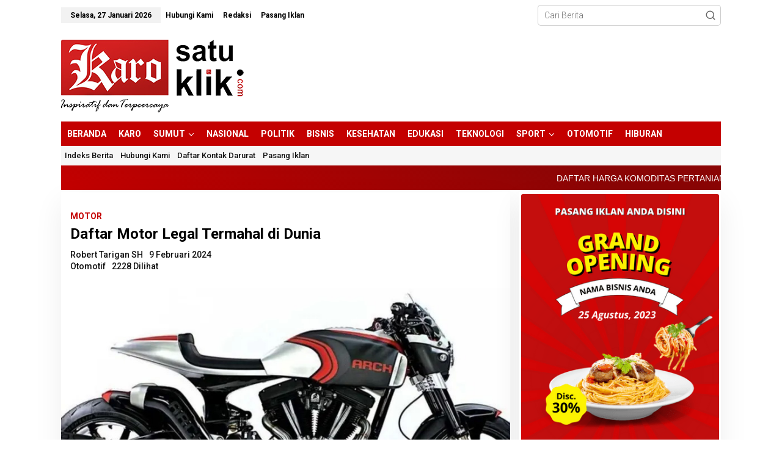

--- FILE ---
content_type: text/html; charset=UTF-8
request_url: https://karosatuklik.com/daftar-motor-legal-termahal-di-dunia/
body_size: 53625
content:
<!DOCTYPE html>
<html lang="id">
<head itemscope="itemscope" itemtype="https://schema.org/WebSite">
<meta charset="UTF-8">
<meta name="viewport" content="width=device-width, initial-scale=1">
<meta name="theme-color" content="#c40000" />
	<link rel="profile" href="http://gmpg.org/xfn/11">

<meta name='robots' content='index, follow, max-image-preview:large, max-snippet:-1, max-video-preview:-1' />
            <script type="text/javascript"> var epic_ajax_url = 'https://karosatuklik.com/?epic-ajax-request=epic-ne'; </script>
            
	<!-- This site is optimized with the Yoast SEO Premium plugin v20.13 (Yoast SEO v26.8) - https://yoast.com/product/yoast-seo-premium-wordpress/ -->
	<title>Daftar Motor Legal Termahal di Dunia</title>
	<link rel="canonical" href="https://karosatuklik.com/daftar-motor-legal-termahal-di-dunia/" />
	<meta property="og:locale" content="id_ID" />
	<meta property="og:type" content="article" />
	<meta property="og:title" content="Daftar Motor Legal Termahal di Dunia" />
	<meta property="og:description" content="Jakarta, Karosatuklik.com &#8211; Seperti halnya mobil, motor legal pun ada yang berbanderol tinggi. Bahkan, harganya setara dengan mobil, atau bahkan melebihinya. Lalu apa saja motor-motor" />
	<meta property="og:url" content="https://karosatuklik.com/daftar-motor-legal-termahal-di-dunia/" />
	<meta property="og:site_name" content="Karosatuklik.com" />
	<meta property="article:publisher" content="https://www.facebook.com/karosatuklikdotcom" />
	<meta property="article:published_time" content="2024-02-09T16:56:25+00:00" />
	<meta property="og:image" content="https://karosatuklik.com/wp-content/uploads/2024/02/cover.jpg" />
	<meta property="og:image:width" content="800" />
	<meta property="og:image:height" content="450" />
	<meta property="og:image:type" content="image/jpeg" />
	<meta name="author" content="Robert Tarigan SH" />
	<meta name="twitter:card" content="summary_large_image" />
	<meta name="twitter:creator" content="@karosatuklik" />
	<meta name="twitter:site" content="@karosatuklik" />
	<meta name="twitter:label1" content="Ditulis oleh" />
	<meta name="twitter:data1" content="Robert Tarigan SH" />
	<meta name="twitter:label2" content="Estimasi waktu membaca" />
	<meta name="twitter:data2" content="12 menit" />
	<script type="application/ld+json" class="yoast-schema-graph">{"@context":"https://schema.org","@graph":[{"@type":"NewsArticle","@id":"https://karosatuklik.com/daftar-motor-legal-termahal-di-dunia/#article","isPartOf":{"@id":"https://karosatuklik.com/daftar-motor-legal-termahal-di-dunia/"},"author":{"name":"Robert Tarigan SH","@id":"https://karosatuklik.com/#/schema/person/86a2368aa815c1f67ac1f0fd27edf95b"},"headline":"Daftar Motor Legal Termahal di Dunia","datePublished":"2024-02-09T16:56:25+00:00","mainEntityOfPage":{"@id":"https://karosatuklik.com/daftar-motor-legal-termahal-di-dunia/"},"wordCount":1863,"commentCount":1,"publisher":{"@id":"https://karosatuklik.com/#organization"},"image":{"@id":"https://karosatuklik.com/daftar-motor-legal-termahal-di-dunia/#primaryimage"},"thumbnailUrl":"https://karosatuklik.com/wp-content/uploads/2024/02/cover.jpg","keywords":["Motor"],"articleSection":["Otomotif"],"inLanguage":"id","potentialAction":[{"@type":"CommentAction","name":"Comment","target":["https://karosatuklik.com/daftar-motor-legal-termahal-di-dunia/#respond"]}],"copyrightYear":"2024","copyrightHolder":{"@id":"https://karosatuklik.com/#organization"}},{"@type":"WebPage","@id":"https://karosatuklik.com/daftar-motor-legal-termahal-di-dunia/","url":"https://karosatuklik.com/daftar-motor-legal-termahal-di-dunia/","name":"Daftar Motor Legal Termahal di Dunia","isPartOf":{"@id":"https://karosatuklik.com/#website"},"primaryImageOfPage":{"@id":"https://karosatuklik.com/daftar-motor-legal-termahal-di-dunia/#primaryimage"},"image":{"@id":"https://karosatuklik.com/daftar-motor-legal-termahal-di-dunia/#primaryimage"},"thumbnailUrl":"https://karosatuklik.com/wp-content/uploads/2024/02/cover.jpg","datePublished":"2024-02-09T16:56:25+00:00","breadcrumb":{"@id":"https://karosatuklik.com/daftar-motor-legal-termahal-di-dunia/#breadcrumb"},"inLanguage":"id","potentialAction":[{"@type":"ReadAction","target":["https://karosatuklik.com/daftar-motor-legal-termahal-di-dunia/"]}]},{"@type":"ImageObject","inLanguage":"id","@id":"https://karosatuklik.com/daftar-motor-legal-termahal-di-dunia/#primaryimage","url":"https://karosatuklik.com/wp-content/uploads/2024/02/cover.jpg","contentUrl":"https://karosatuklik.com/wp-content/uploads/2024/02/cover.jpg","width":800,"height":450},{"@type":"BreadcrumbList","@id":"https://karosatuklik.com/daftar-motor-legal-termahal-di-dunia/#breadcrumb","itemListElement":[{"@type":"ListItem","position":1,"name":"Beranda","item":"https://karosatuklik.com/"},{"@type":"ListItem","position":2,"name":"Otomotif","item":"https://karosatuklik.com/category/otomotif/"},{"@type":"ListItem","position":3,"name":"Daftar Motor Legal Termahal di Dunia"}]},{"@type":"WebSite","@id":"https://karosatuklik.com/#website","url":"https://karosatuklik.com/","name":"Karosatuklik.com","description":"Inspiratif &amp; Terpecaya","publisher":{"@id":"https://karosatuklik.com/#organization"},"alternateName":"Karo Satu Klik","potentialAction":[{"@type":"SearchAction","target":{"@type":"EntryPoint","urlTemplate":"https://karosatuklik.com/?s={search_term_string}"},"query-input":{"@type":"PropertyValueSpecification","valueRequired":true,"valueName":"search_term_string"}}],"inLanguage":"id"},{"@type":"Organization","@id":"https://karosatuklik.com/#organization","name":"Karo Satu Klik","alternateName":"PT Karo Media Star","url":"https://karosatuklik.com/","logo":{"@type":"ImageObject","inLanguage":"id","@id":"https://karosatuklik.com/#/schema/logo/image/","url":"https://karosatuklik.com/wp-content/uploads/2020/09/Logo-Karo-satu-klik.png","contentUrl":"https://karosatuklik.com/wp-content/uploads/2020/09/Logo-Karo-satu-klik.png","width":300,"height":119,"caption":"Karo Satu Klik"},"image":{"@id":"https://karosatuklik.com/#/schema/logo/image/"},"sameAs":["https://www.facebook.com/karosatuklikdotcom","https://x.com/karosatuklik","https://www.instagram.com/karosatuklik/","https://www.pinterest.com/karosatuklik/","https://www.youtube.com/channel/UCcynMUA1_cMj0Y3wUtjsr9Q"]},{"@type":"Person","@id":"https://karosatuklik.com/#/schema/person/86a2368aa815c1f67ac1f0fd27edf95b","name":"Robert Tarigan SH","image":{"@type":"ImageObject","inLanguage":"id","@id":"https://karosatuklik.com/#/schema/person/image/","url":"https://secure.gravatar.com/avatar/660a3f122651985863c78559ef1b694f3a3ddd39907be2fecd4d250155d98f06?s=96&d=mm&r=g","contentUrl":"https://secure.gravatar.com/avatar/660a3f122651985863c78559ef1b694f3a3ddd39907be2fecd4d250155d98f06?s=96&d=mm&r=g","caption":"Robert Tarigan SH"},"sameAs":["https://karosatuklik.com"]}]}</script>
	<!-- / Yoast SEO Premium plugin. -->


<link rel='dns-prefetch' href='//fonts.googleapis.com' />
<style id='wp-img-auto-sizes-contain-inline-css' type='text/css'>
img:is([sizes=auto i],[sizes^="auto," i]){contain-intrinsic-size:3000px 1500px}
/*# sourceURL=wp-img-auto-sizes-contain-inline-css */
</style>
<link rel='stylesheet' id='dashicons-css' href='https://karosatuklik.com/wp-includes/css/dashicons.min.css?ver=6.9' type='text/css' media='all' />
<link rel='stylesheet' id='post-views-counter-frontend-css' href='https://karosatuklik.com/wp-content/plugins/post-views-counter/css/frontend.css?ver=1.7.3' type='text/css' media='all' />
<link rel='stylesheet' id='newkarma-core-css' href='https://karosatuklik.com/wp-content/plugins/newkarma-core/css/newkarma-core.css?ver=2.0.5' type='text/css' media='all' />
<link crossorigin="anonymous" rel='stylesheet' id='googlefonts-css' href='https://fonts.googleapis.com/css?family=Roboto:400&subset=latin' type='text/css' media='all' />
<link crossorigin="anonymous" rel='stylesheet' id='newkarma-fonts-css' href='https://fonts.googleapis.com/css?family=Roboto%3Aregular%2Citalic%2C700%2C500%2C300%26subset%3Dlatin%2C&#038;ver=2.1.0' type='text/css' media='all' />
<link rel='stylesheet' id='newkarma-style-css' href='https://karosatuklik.com/wp-content/themes/newkarma/style.css?ver=2.1.0' type='text/css' media='all' />
<style id='newkarma-style-inline-css' type='text/css'>
body{color:#222222;font-family:"Roboto","Helvetica", Arial;font-weight:300;font-size:14px;}h1.entry-title{color:#111111;}kbd,a.button,button,.button,button.button,input[type="button"],input[type="reset"],input[type="submit"],.tagcloud a,.tagcloud ul,.prevnextpost-links a .prevnextpost,.page-links .page-link-number,ul.page-numbers li span.page-numbers,.sidr,#navigationamp,.gmr_widget_content ul.gmr-tabs,.index-page-numbers,.cat-links-bg{background-color:#111111;}blockquote,a.button,button,.button,button.button,input[type="button"],input[type="reset"],input[type="submit"],.gmr-theme div.sharedaddy h3.sd-title:before,.gmr_widget_content ul.gmr-tabs li a,.bypostauthor > .comment-body{border-color:#111111;}.gmr-meta-topic a,.newkarma-rp-widget .rp-number,.gmr-owl-carousel .gmr-slide-topic a,.tab-comment-number{color:#c40000;}.page-title span,h3.comment-reply-title,.widget-title span,.gmr_widget_content ul.gmr-tabs li a.js-tabs__title-active{border-color:#c40000;}.gmr-menuwrap #primary-menu > li > a:hover,.gmr-menuwrap #primary-menu > li.page_item_has_children:hover > a,.gmr-menuwrap #primary-menu > li.menu-item-has-children:hover > a,.gmr-mainmenu #primary-menu > li:hover > a,.gmr-mainmenu #primary-menu > .current-menu-item > a,.gmr-mainmenu #primary-menu > .current-menu-ancestor > a,.gmr-mainmenu #primary-menu > .current_page_item > a,.gmr-mainmenu #primary-menu > .current_page_ancestor > a{box-shadow:inset 0px -5px 0px 0px#c40000;}.tab-content .newkarma-rp-widget .rp-number,.owl-theme .owl-controls .owl-page.active span{background-color:#c40000;}a{color:#333333;}a:hover,a:focus,a:active{color:#0338b5;}.site-title a{color:#000000;}.site-description{color:#111111;}.gmr-menuwrap,.gmr-sticky .top-header.sticky-menu,.gmr-mainmenu #primary-menu .sub-menu,.gmr-mainmenu #primary-menu .children{background-color:#c40000;}#gmr-responsive-menu,.gmr-mainmenu #primary-menu > li > a,.gmr-mainmenu #primary-menu .sub-menu a,.gmr-mainmenu #primary-menu .children a,.sidr ul li ul li a,.sidr ul li a,#navigationamp ul li ul li a,#navigationamp ul li a{color:#ffffff;}.gmr-mainmenu #primary-menu > li.menu-border > a span,.gmr-mainmenu #primary-menu > li.page_item_has_children > a:after,.gmr-mainmenu #primary-menu > li.menu-item-has-children > a:after,.gmr-mainmenu #primary-menu .sub-menu > li.page_item_has_children > a:after,.gmr-mainmenu #primary-menu .sub-menu > li.menu-item-has-children > a:after,.gmr-mainmenu #primary-menu .children > li.page_item_has_children > a:after,.gmr-mainmenu #primary-menu .children > li.menu-item-has-children > a:after{border-color:#ffffff;}#gmr-responsive-menu:hover,.gmr-mainmenu #primary-menu > li:hover > a,.gmr-mainmenu #primary-menu .current-menu-item > a,.gmr-mainmenu #primary-menu .current-menu-ancestor > a,.gmr-mainmenu #primary-menu .current_page_item > a,.gmr-mainmenu #primary-menu .current_page_ancestor > a,.sidr ul li ul li a:hover,.sidr ul li a:hover{color:#ffffff;}.gmr-mainmenu #primary-menu > li.menu-border:hover > a span,.gmr-mainmenu #primary-menu > li.menu-border.current-menu-item > a span,.gmr-mainmenu #primary-menu > li.menu-border.current-menu-ancestor > a span,.gmr-mainmenu #primary-menu > li.menu-border.current_page_item > a span,.gmr-mainmenu #primary-menu > li.menu-border.current_page_ancestor > a span,.gmr-mainmenu #primary-menu > li.page_item_has_children:hover > a:after,.gmr-mainmenu #primary-menu > li.menu-item-has-children:hover > a:after{border-color:#ffffff;}.gmr-mainmenu #primary-menu > li:hover > a,.gmr-mainmenu #primary-menu .current-menu-item > a,.gmr-mainmenu #primary-menu .current-menu-ancestor > a,.gmr-mainmenu #primary-menu .current_page_item > a,.gmr-mainmenu #primary-menu .current_page_ancestor > a{background-color:#c40000;}.gmr-secondmenuwrap,.gmr-secondmenu #primary-menu .sub-menu,.gmr-secondmenu #primary-menu .children{background-color:#f6f6f6;}.gmr-secondmenu #primary-menu > li > a,.gmr-secondmenu #primary-menu .sub-menu a,.gmr-secondmenu #primary-menu .children a{color:#ffffff;}.gmr-secondmenu #primary-menu > li.page_item_has_children > a:after,.gmr-secondmenu #primary-menu > li.menu-item-has-children > a:after,.gmr-secondmenu #primary-menu .sub-menu > li.page_item_has_children > a:after,.gmr-secondmenu #primary-menu .sub-menu > li.menu-item-has-children > a:after,.gmr-secondmenu #primary-menu .children > li.page_item_has_children > a:after,.gmr-secondmenu #primary-menu .children > li.menu-item-has-children > a:after{border-color:#ffffff;}.gmr-topnavwrap{background-color:#ffffff;}#gmr-topnavresponsive-menu svg,.gmr-topnavmenu #primary-menu > li > a,.gmr-top-date,.search-trigger .gmr-icon{color:#000000;}.gmr-topnavmenu #primary-menu > li.menu-border > a span,.gmr-topnavmenu #primary-menu > li.page_item_has_children > a:after,.gmr-topnavmenu #primary-menu > li.menu-item-has-children > a:after,.gmr-topnavmenu #primary-menu .sub-menu > li.page_item_has_children > a:after,.gmr-topnavmenu #primary-menu .sub-menu > li.menu-item-has-children > a:after,.gmr-topnavmenu #primary-menu .children > li.page_item_has_children > a:after,.gmr-topnavmenu #primary-menu .children > li.menu-item-has-children > a:after{border-color:#000000;}#gmr-topnavresponsive-menu:hover,.gmr-topnavmenu #primary-menu > li:hover > a,.gmr-topnavmenu #primary-menu .current-menu-item > a,.gmr-topnavmenu #primary-menu .current-menu-ancestor > a,.gmr-topnavmenu #primary-menu .current_page_item > a,.gmr-topnavmenu #primary-menu .current_page_ancestor > a,.gmr-social-icon ul > li > a:hover{color:#c40000;}.gmr-topnavmenu #primary-menu > li.menu-border:hover > a span,.gmr-topnavmenu #primary-menu > li.menu-border.current-menu-item > a span,.gmr-topnavmenu #primary-menu > li.menu-border.current-menu-ancestor > a span,.gmr-topnavmenu #primary-menu > li.menu-border.current_page_item > a span,.gmr-topnavmenu #primary-menu > li.menu-border.current_page_ancestor > a span,.gmr-topnavmenu #primary-menu > li.page_item_has_children:hover > a:after,.gmr-topnavmenu #primary-menu > li.menu-item-has-children:hover > a:after{border-color:#c40000;}.gmr-owl-carousel .gmr-slide-title a{color:#ffffff;}.gmr-owl-carousel .item:hover .gmr-slide-title a{color:#eeee22;}.site-main-single{background-color:#ffffff;}.gmr-related-infinite .view-more-button:hover{color:#ffffff;}.site-main-archive{background-color:#ffffff;}ul.page-numbers li span.page-numbers{color:#ffffff;}.site-main-archive,a.read-more{color:#2d2929;}.site-main-archive h2.entry-title a,.site-main-archive .gmr-ajax-text{color:#000000;}.site-main-archive .gmr-archive:hover h2.entry-title a{color:#0338b5;}.gmr-focus-news.gmr-focus-gallery h2.entry-title a,.item .gmr-slide-title a,.newkarma-rp-widget .gmr-rp-bigthumbnail .gmr-rp-bigthumb-content .title-bigthumb{color:#ffffff;}.gmr-focus-news.gmr-focus-gallery:hover h2.entry-title a,.item:hover .gmr-slide-title a,.newkarma-rp-widget .gmr-rp-bigthumbnail:hover .gmr-rp-bigthumb-content .title-bigthumb{color:#ffffff;}h1,h2,h3,h4,h5,h6,.heading-font,.menu,.rp-title,.rsswidget,.gmr-metacontent,.gmr-metacontent-single,.gmr-ajax-text,.view-more-button,ul.single-social-icon li.social-text,.page-links,.gmr-top-date,ul.page-numbers li{font-family:"Roboto","Helvetica", Arial;}.entry-content-single{font-size:16px;}h1{font-size:26px;}h2{font-size:22px;}h3{font-size:20px;}h4{font-size:18px;}h5{font-size:17px;}h6{font-size:16px;}.site-footer{background-color:#191919;color:#ffffff;}ul.footer-social-icon li a{color:#ffffff;}ul.footer-social-icon li a,.footer-content{border-color:#ffffff;}ul.footer-social-icon li a:hover{color:#eeee22;border-color:#eeee22;}.site-footer a{color:#ffffff;}.site-footer a:hover{color:#eeee22;}
/*# sourceURL=newkarma-style-inline-css */
</style>
<link rel='stylesheet' id='tablepress-default-css' href='https://karosatuklik.com/wp-content/tablepress-combined.min.css?ver=145' type='text/css' media='all' />
<link rel='stylesheet' id='epic-icon-css' href='https://karosatuklik.com/wp-content/plugins/epic-news-element/assets/fonts/jegicon/jegicon.css?ver=6.9' type='text/css' media='all' />
<link rel='stylesheet' id='font-awesome-css' href='https://karosatuklik.com/wp-content/plugins/epic-news-element/assets/fonts/font-awesome/font-awesome.css?ver=6.9' type='text/css' media='all' />
<link rel='stylesheet' id='epic-style-css' href='https://karosatuklik.com/wp-content/plugins/epic-news-element/assets/css/style.min.css?ver=6.9' type='text/css' media='all' />
<script type="text/javascript" src="https://karosatuklik.com/wp-includes/js/jquery/jquery.min.js?ver=3.7.1" id="jquery-core-js"></script>
<script type="text/javascript" src="https://karosatuklik.com/wp-includes/js/jquery/jquery-migrate.min.js?ver=3.4.1" id="jquery-migrate-js"></script>
<!-- Google tag (gtag.js) -->
<script async src="https://www.googletagmanager.com/gtag/js?id=G-S8E7ZPVH32"></script>
<script>
  window.dataLayer = window.dataLayer || [];
  function gtag(){dataLayer.push(arguments);}
  gtag('js', new Date());

  gtag('config', 'G-S8E7ZPVH32');
</script><script id="wpcp_disable_selection" type="text/javascript">
var image_save_msg='You are not allowed to save images!';
	var no_menu_msg='Context Menu disabled!';
	var smessage = "Maaf konten ini tidak bisa di copy / paste !!!";

function disableEnterKey(e)
{
	var elemtype = e.target.tagName;
	
	elemtype = elemtype.toUpperCase();
	
	if (elemtype == "TEXT" || elemtype == "TEXTAREA" || elemtype == "INPUT" || elemtype == "PASSWORD" || elemtype == "SELECT" || elemtype == "OPTION" || elemtype == "EMBED")
	{
		elemtype = 'TEXT';
	}
	
	if (e.ctrlKey){
     var key;
     if(window.event)
          key = window.event.keyCode;     //IE
     else
          key = e.which;     //firefox (97)
    //if (key != 17) alert(key);
     if (elemtype!= 'TEXT' && (key == 97 || key == 65 || key == 67 || key == 99 || key == 88 || key == 120 || key == 26 || key == 85  || key == 86 || key == 83 || key == 43 || key == 73))
     {
		if(wccp_free_iscontenteditable(e)) return true;
		show_wpcp_message('You are not allowed to copy content or view source');
		return false;
     }else
     	return true;
     }
}


/*For contenteditable tags*/
function wccp_free_iscontenteditable(e)
{
	var e = e || window.event; // also there is no e.target property in IE. instead IE uses window.event.srcElement
  	
	var target = e.target || e.srcElement;

	var elemtype = e.target.nodeName;
	
	elemtype = elemtype.toUpperCase();
	
	var iscontenteditable = "false";
		
	if(typeof target.getAttribute!="undefined" ) iscontenteditable = target.getAttribute("contenteditable"); // Return true or false as string
	
	var iscontenteditable2 = false;
	
	if(typeof target.isContentEditable!="undefined" ) iscontenteditable2 = target.isContentEditable; // Return true or false as boolean

	if(target.parentElement.isContentEditable) iscontenteditable2 = true;
	
	if (iscontenteditable == "true" || iscontenteditable2 == true)
	{
		if(typeof target.style!="undefined" ) target.style.cursor = "text";
		
		return true;
	}
}

////////////////////////////////////
function disable_copy(e)
{	
	var e = e || window.event; // also there is no e.target property in IE. instead IE uses window.event.srcElement
	
	var elemtype = e.target.tagName;
	
	elemtype = elemtype.toUpperCase();
	
	if (elemtype == "TEXT" || elemtype == "TEXTAREA" || elemtype == "INPUT" || elemtype == "PASSWORD" || elemtype == "SELECT" || elemtype == "OPTION" || elemtype == "EMBED")
	{
		elemtype = 'TEXT';
	}
	
	if(wccp_free_iscontenteditable(e)) return true;
	
	var isSafari = /Safari/.test(navigator.userAgent) && /Apple Computer/.test(navigator.vendor);
	
	var checker_IMG = '';
	if (elemtype == "IMG" && checker_IMG == 'checked' && e.detail >= 2) {show_wpcp_message(alertMsg_IMG);return false;}
	if (elemtype != "TEXT")
	{
		if (smessage !== "" && e.detail == 2)
			show_wpcp_message(smessage);
		
		if (isSafari)
			return true;
		else
			return false;
	}	
}

//////////////////////////////////////////
function disable_copy_ie()
{
	var e = e || window.event;
	var elemtype = window.event.srcElement.nodeName;
	elemtype = elemtype.toUpperCase();
	if(wccp_free_iscontenteditable(e)) return true;
	if (elemtype == "IMG") {show_wpcp_message(alertMsg_IMG);return false;}
	if (elemtype != "TEXT" && elemtype != "TEXTAREA" && elemtype != "INPUT" && elemtype != "PASSWORD" && elemtype != "SELECT" && elemtype != "OPTION" && elemtype != "EMBED")
	{
		return false;
	}
}	
function reEnable()
{
	return true;
}
document.onkeydown = disableEnterKey;
document.onselectstart = disable_copy_ie;
if(navigator.userAgent.indexOf('MSIE')==-1)
{
	document.onmousedown = disable_copy;
	document.onclick = reEnable;
}
function disableSelection(target)
{
    //For IE This code will work
    if (typeof target.onselectstart!="undefined")
    target.onselectstart = disable_copy_ie;
    
    //For Firefox This code will work
    else if (typeof target.style.MozUserSelect!="undefined")
    {target.style.MozUserSelect="none";}
    
    //All other  (ie: Opera) This code will work
    else
    target.onmousedown=function(){return false}
    target.style.cursor = "default";
}
//Calling the JS function directly just after body load
window.onload = function(){disableSelection(document.body);};

//////////////////special for safari Start////////////////
var onlongtouch;
var timer;
var touchduration = 1000; //length of time we want the user to touch before we do something

var elemtype = "";
function touchstart(e) {
	var e = e || window.event;
  // also there is no e.target property in IE.
  // instead IE uses window.event.srcElement
  	var target = e.target || e.srcElement;
	
	elemtype = window.event.srcElement.nodeName;
	
	elemtype = elemtype.toUpperCase();
	
	if(!wccp_pro_is_passive()) e.preventDefault();
	if (!timer) {
		timer = setTimeout(onlongtouch, touchduration);
	}
}

function touchend() {
    //stops short touches from firing the event
    if (timer) {
        clearTimeout(timer);
        timer = null;
    }
	onlongtouch();
}

onlongtouch = function(e) { //this will clear the current selection if anything selected
	
	if (elemtype != "TEXT" && elemtype != "TEXTAREA" && elemtype != "INPUT" && elemtype != "PASSWORD" && elemtype != "SELECT" && elemtype != "EMBED" && elemtype != "OPTION")	
	{
		if (window.getSelection) {
			if (window.getSelection().empty) {  // Chrome
			window.getSelection().empty();
			} else if (window.getSelection().removeAllRanges) {  // Firefox
			window.getSelection().removeAllRanges();
			}
		} else if (document.selection) {  // IE?
			document.selection.empty();
		}
		return false;
	}
};

document.addEventListener("DOMContentLoaded", function(event) { 
    window.addEventListener("touchstart", touchstart, false);
    window.addEventListener("touchend", touchend, false);
});

function wccp_pro_is_passive() {

  var cold = false,
  hike = function() {};

  try {
	  const object1 = {};
  var aid = Object.defineProperty(object1, 'passive', {
  get() {cold = true}
  });
  window.addEventListener('test', hike, aid);
  window.removeEventListener('test', hike, aid);
  } catch (e) {}

  return cold;
}
/*special for safari End*/
</script>
<script id="wpcp_disable_Right_Click" type="text/javascript">
document.ondragstart = function() { return false;}
	function nocontext(e) {
	   return false;
	}
	document.oncontextmenu = nocontext;
</script>
<style>
.unselectable
{
-moz-user-select:none;
-webkit-user-select:none;
cursor: default;
}
html
{
-webkit-touch-callout: none;
-webkit-user-select: none;
-khtml-user-select: none;
-moz-user-select: none;
-ms-user-select: none;
user-select: none;
-webkit-tap-highlight-color: rgba(0,0,0,0);
}
</style>
<script id="wpcp_css_disable_selection" type="text/javascript">
var e = document.getElementsByTagName('body')[0];
if(e)
{
	e.setAttribute('unselectable',"on");
}
</script>
<style type='text/css' media='screen'>
	body{ font-family:"Roboto", arial, sans-serif;}
	h1{ font-family:"Roboto", arial, sans-serif;}
	h2{ font-family:"Roboto", arial, sans-serif;}
	h3{ font-family:"Roboto", arial, sans-serif;}
	h4{ font-family:"Roboto", arial, sans-serif;}
	h5{ font-family:"Roboto", arial, sans-serif;}
	h6{ font-family:"Roboto", arial, sans-serif;}
	p{ font-family:"Roboto", arial, sans-serif;}
	li{ font-family:"Roboto", arial, sans-serif;}
</style>
<!-- fonts delivered by Wordpress Google Fonts, a plugin by Adrian3.com --><link rel="pingback" href="https://karosatuklik.com/xmlrpc.php"><meta name="generator" content="Powered by WPBakery Page Builder - drag and drop page builder for WordPress."/>
<style type="text/css" id="custom-background-css">
body.custom-background { background-color: #ffffff; }
</style>
	<link rel="amphtml" href="https://karosatuklik.com/daftar-motor-legal-termahal-di-dunia/amp/"><link rel="icon" href="https://karosatuklik.com/wp-content/uploads/2022/05/cropped-download-2-32x32.png" sizes="32x32" />
<link rel="icon" href="https://karosatuklik.com/wp-content/uploads/2022/05/cropped-download-2-192x192.png" sizes="192x192" />
<link rel="apple-touch-icon" href="https://karosatuklik.com/wp-content/uploads/2022/05/cropped-download-2-180x180.png" />
<meta name="msapplication-TileImage" content="https://karosatuklik.com/wp-content/uploads/2022/05/cropped-download-2-270x270.png" />
<style id="jeg_dynamic_css" type="text/css" data-type="jeg_custom-css">.jeg_post_title, .jeg_post_title > a, jeg_archive_title { font-family: Cairo,Helvetica,Arial,sans-serif;font-size: 16;  } .jeg_post_meta, .jeg_postblock .jeg_subcat_list > li > a:hover, .jeg_pl_md_card .jeg_post_category a, .jeg_postblock .jeg_subcat_list > li > a.current, .jeg_pl_md_5 .jeg_post_meta, .jeg_post_category a { font-family: Cairo,Helvetica,Arial,sans-serif;color : #111111;  } .jeg_post_excerpt,.jeg_readmore { font-family: Roboto,Helvetica,Arial,sans-serif; } </style>		<style type="text/css" id="wp-custom-css">
			#primary-menu .sub-menu a, #primary-menu .children a {background-color:#2a2a2a;}
#primary-menu>li>a,#primary-menu>li>form{position:relative;display:block;font-weight:600;padding:10px;font-variant:JIS04}.gmr-mainmenu ul li{font-weight:600;font-size:14px;text-transform:uppercase}.entry-content-single{line-height:160%!important;color:#111;font-weight:400;font-size:18px}.entry-content-single a{color:#070463;font-weight:400}.gmr-meta-topic{text-transform:uppercase;font-weight:500;font-size:12px}.wpforms-form{background-color:#eee;padding:20px 15px;border:3px solid #666;border-radius:20px}.page-title,.widget-title{margin-bottom:10px;padding:10px 10px 0;background-image:linear-gradient(to right bottom,#111,#171717,#1c1c1c,#222,#272727,#2a2a2a,#2d2d2d,#303030,#313131,#333,#343434,#363636);position:relative}.newkarma-rp-widget li a.rp-title{background-color:#OOO;font-weight:500;font-size:14px}.newkarma-rp-widget .rp-number{color:#c40000!important}h2.entry-title{font-size:15px;font-weight:500!important;line-height:150%;margin-bottom:0}.entry-content-archive p{color:#4d4d4d;margin-bottom:0!important}.jeg_pl_xs_4 .jeg_post_title{font-size:14px;font-weight:500;margin:0 2px 0 0;display:inline-block;letter-spacing:normal}.jeg_block_loadmore a{font-weight:700;background-image:linear-gradient(to right bottom,#111,#171717,#1c1c1c,#222,#272727,#2a2a2a,#2d2d2d,#303030,#313131,#333,#343434,#363636);color:#fff}.jeg_postblock{margin-bottom:-10px;font-size:16px}.jeg_block_title,.jeg_pl_lg_7 .jeg_thumb .jeg_post_category a{color:#c40000;font-size:14px;font-weight:700;text-transform:uppercase}.jeg_readmore{background:0 0;color:#000;font-size:11px;font-weight:700;border:1px solid #f2f2f2}.jeg_post_category a{background:#c40000;border:none}.gmr-gallery-related ul li img,img{height:auto;max-width:100%;border-radius:3px}.gmr-gallery-related ul li img{width:100%;margin-bottom:5px}img{vertical-align:middle}img:hover{transition:transform .6s;-ms-transform:scale(1.01);-webkit-transform:scale(1.01);transform:scale(1.01)}.jeg_pl_lg_7 .jeg_thumb .jeg_post_category a{display:inline-block;background:#fff;padding:4px 40px;line-height:20px}.jeg_pl_sm .jeg_post_title{font-size:16px;font-weight:400;line-height:1.2em;letter-spacing:normal}.jeg_pl_md_1 .jeg_post_title{font-size:16px;font-weight:500;line-height:1.4}.gmr-gallery-related ul li,.gmr-list-related ul li{font-size:14px}.gmr-mobilemenu{background:#c40000;background:linear-gradient(28deg,#c40000 0,#8a0505 80%);overflow:auto;white-space:nowrap}.gmr-mobilemenu ul{list-style:none;margin:2 0 0 2;padding:0}.gmr-mobilemenu ul li{display:inline-block;margin-right:3px;margin-left:5px}.gmr-mobilemenu ul li a{color:#fff;font-weight:700;padding:12px 7px 12px 0;display:block}.jeg_breakingnews_title{background:#000;height:40px;line-height:40px;font-size:14px}.jeg_breakingnews.alt .jeg_news_ticker{text-transform:uppercase;border-color:rgba(255,255,255,.2);background:#c40000;background:linear-gradient(28deg,#c40000 0,#8a0505 80%);overflow:auto;white-space:nowrap;height:40px;line-height:40px;font-size:14px;font-weight:700}.jeg_block_heading_3{background:linear-gradient(28deg,#c40000 0,#8a0505 80%);overflow:auto;white-space:nowrap;border-radius:2px;margin-bottom:10px}.sl-overlay{background:#111;opacity:.9}.saboxplugin-wrap .saboxplugin-desc a{text-decoration:none;font-weight:400}.jeg_pl_md_5 .jeg_post_meta,.jeg_pl_md_card .jeg_post_category a,.jeg_post_category a,.jeg_postblock .jeg_subcat_list>li>a.current,.jeg_postblock .jeg_subcat_list>li>a:hover{font-family:Roboto,Helvetica,Arial,sans-serif;color:;font-weight:900}.jeg_post_title a{color:#444}.jeg_postblock .jeg_post_title a:hover,.jeg_sidefeed .jeg_pl_xs_3 .jeg_post_title a:hover{color:#0338b5;}h3.homemodule-title,h3.widget-title{text-transform:uppercase;font-size:14px;line-height:1px;font-weight:700;margin-bottom:20px;text-transform:uppercase;color:#fff;background:#c40000;padding-top:20px;padding-left:10px}.gmr_widget_content ul.gmr-tabs li a.js-tabs__title-active{border-color:rgb(0 0 0 / 10%)}.gmr_widget_content ul.gmr-tabs li a{line-height:20px;font-weight:700;text-transform:uppercase;word-wrap:break-word;color:#fff;display:block;width:100%;position:relative;border-bottom:none;background:#c40000;font-size:14px;padding:8px 0}.single .jeg_post_meta .fa{color:#fff;font-size:10px;margin-right:2px}.gmr_widget_content ul.gmr-tabs{margin:0 0 15px;width:100%}.jeg_postblock .jeg_pl_lg_2,.jeg_postblock .jeg_pl_lg_3,.widget ul{margin:5px}.page-title>span,.widget-title span,h3.comment-reply-title{border-bottom:none;display:inline-block;padding:0 0 15px}.entry-header h1.entry-title,.entry-header h1.title{font-size:24px;font-weight:700;line-height:30px;color:#000}.gmr-single .gmr-meta-topic{font-size:14px;font-weight:700}.breadcrumbs{display:none}.jeg_post_meta .fa,a{color:#333}ul.gmr-socialicon-share li a{border-radius:5%}.gmr-social-share-intop ul.gmr-socialicon-share li a{display:none;font-size:16px!important;line-height:50px;height:40px;text-align:center;width:40px;padding:0!important}.tns-controls button[data-controls=next],.tns-controls button[data-controls=prev]{background-color:rgb(0 0 0 / 30%)}.tns-controls button{color:#fff}#navigationamp,.button,.cat-links-bg,.gmr_widget_content ul.gmr-tabs,.index-page-numbers,.page-links .page-link-number,.prevnextpost-links a .prevnextpost,.sidr,.tagcloud a,.tagcloud ul,a.button,button,button.button,input[type=button],input[type=reset],input[type=submit],kbd,ul.page-numbers li span.page-numbers{background-color:#c40000}.button,.bypostauthor>.comment-body,.gmr-theme div.sharedaddy h3.sd-title:before,.gmr_widget_content ul.gmr-tabs li a,a.button,blockquote,button,button.button,input[type=button],input[type=reset],input[type=submit]{border-color:#c40000}.widget{margin:0 0 10px;padding:3px}.gmr-metacontent a,.gmr-metacontent-single a{color:#111}.gmr-metacontent,.gmr-metacontent-single{text-transform:none;font-size:14px;font-weight:500;line-height:140%;color:#111;margin:5px 0}
.gmr-footer-logo img {
    max-height: 50px;
    height: 50px;
}
.page-title>span, .widget-title span, h3.comment-reply-title {
    padding: 0 0 20px 0;
	color:#fff;
}
epic_module_117528_11_64e8a6e4d734d.jeg_postblock
.jeg_pl_lg_7 .jeg_postblock_content {
background-image:linear-gradient(28deg, rgb(196, 0, 0) 0px, rgb(138, 5, 5) 80%)
}
.jeg_block_icon_link i {
    line-height: 32px;
    height: 30px;
    width: 30px;
    font-size: 18px;
    margin-right: 2px;
	margin-left: 10px;
    color: #871717;
	}
.jeg_block_icon_desc h3 {
   
    font-size: 16px;
}
.jeg_post_title a {
   line-height:120%;
}

.gmr-secondmenu #primary-menu > li > a {
    font-size: 13px;
    font-weight: 500;
    padding: 6px;
	color: #111;

}
.gmr-content {
    padding: 0px 0 0 0;
}

    .jeg_slider_type_1 .jeg_slide_caption .jeg_post_title {
        font-size: 18px;		</style>
		<noscript><style> .wpb_animate_when_almost_visible { opacity: 1; }</style></noscript><style id='global-styles-inline-css' type='text/css'>
:root{--wp--preset--aspect-ratio--square: 1;--wp--preset--aspect-ratio--4-3: 4/3;--wp--preset--aspect-ratio--3-4: 3/4;--wp--preset--aspect-ratio--3-2: 3/2;--wp--preset--aspect-ratio--2-3: 2/3;--wp--preset--aspect-ratio--16-9: 16/9;--wp--preset--aspect-ratio--9-16: 9/16;--wp--preset--color--black: #000000;--wp--preset--color--cyan-bluish-gray: #abb8c3;--wp--preset--color--white: #ffffff;--wp--preset--color--pale-pink: #f78da7;--wp--preset--color--vivid-red: #cf2e2e;--wp--preset--color--luminous-vivid-orange: #ff6900;--wp--preset--color--luminous-vivid-amber: #fcb900;--wp--preset--color--light-green-cyan: #7bdcb5;--wp--preset--color--vivid-green-cyan: #00d084;--wp--preset--color--pale-cyan-blue: #8ed1fc;--wp--preset--color--vivid-cyan-blue: #0693e3;--wp--preset--color--vivid-purple: #9b51e0;--wp--preset--gradient--vivid-cyan-blue-to-vivid-purple: linear-gradient(135deg,rgb(6,147,227) 0%,rgb(155,81,224) 100%);--wp--preset--gradient--light-green-cyan-to-vivid-green-cyan: linear-gradient(135deg,rgb(122,220,180) 0%,rgb(0,208,130) 100%);--wp--preset--gradient--luminous-vivid-amber-to-luminous-vivid-orange: linear-gradient(135deg,rgb(252,185,0) 0%,rgb(255,105,0) 100%);--wp--preset--gradient--luminous-vivid-orange-to-vivid-red: linear-gradient(135deg,rgb(255,105,0) 0%,rgb(207,46,46) 100%);--wp--preset--gradient--very-light-gray-to-cyan-bluish-gray: linear-gradient(135deg,rgb(238,238,238) 0%,rgb(169,184,195) 100%);--wp--preset--gradient--cool-to-warm-spectrum: linear-gradient(135deg,rgb(74,234,220) 0%,rgb(151,120,209) 20%,rgb(207,42,186) 40%,rgb(238,44,130) 60%,rgb(251,105,98) 80%,rgb(254,248,76) 100%);--wp--preset--gradient--blush-light-purple: linear-gradient(135deg,rgb(255,206,236) 0%,rgb(152,150,240) 100%);--wp--preset--gradient--blush-bordeaux: linear-gradient(135deg,rgb(254,205,165) 0%,rgb(254,45,45) 50%,rgb(107,0,62) 100%);--wp--preset--gradient--luminous-dusk: linear-gradient(135deg,rgb(255,203,112) 0%,rgb(199,81,192) 50%,rgb(65,88,208) 100%);--wp--preset--gradient--pale-ocean: linear-gradient(135deg,rgb(255,245,203) 0%,rgb(182,227,212) 50%,rgb(51,167,181) 100%);--wp--preset--gradient--electric-grass: linear-gradient(135deg,rgb(202,248,128) 0%,rgb(113,206,126) 100%);--wp--preset--gradient--midnight: linear-gradient(135deg,rgb(2,3,129) 0%,rgb(40,116,252) 100%);--wp--preset--font-size--small: 13px;--wp--preset--font-size--medium: 20px;--wp--preset--font-size--large: 36px;--wp--preset--font-size--x-large: 42px;--wp--preset--spacing--20: 0.44rem;--wp--preset--spacing--30: 0.67rem;--wp--preset--spacing--40: 1rem;--wp--preset--spacing--50: 1.5rem;--wp--preset--spacing--60: 2.25rem;--wp--preset--spacing--70: 3.38rem;--wp--preset--spacing--80: 5.06rem;--wp--preset--shadow--natural: 6px 6px 9px rgba(0, 0, 0, 0.2);--wp--preset--shadow--deep: 12px 12px 50px rgba(0, 0, 0, 0.4);--wp--preset--shadow--sharp: 6px 6px 0px rgba(0, 0, 0, 0.2);--wp--preset--shadow--outlined: 6px 6px 0px -3px rgb(255, 255, 255), 6px 6px rgb(0, 0, 0);--wp--preset--shadow--crisp: 6px 6px 0px rgb(0, 0, 0);}:where(.is-layout-flex){gap: 0.5em;}:where(.is-layout-grid){gap: 0.5em;}body .is-layout-flex{display: flex;}.is-layout-flex{flex-wrap: wrap;align-items: center;}.is-layout-flex > :is(*, div){margin: 0;}body .is-layout-grid{display: grid;}.is-layout-grid > :is(*, div){margin: 0;}:where(.wp-block-columns.is-layout-flex){gap: 2em;}:where(.wp-block-columns.is-layout-grid){gap: 2em;}:where(.wp-block-post-template.is-layout-flex){gap: 1.25em;}:where(.wp-block-post-template.is-layout-grid){gap: 1.25em;}.has-black-color{color: var(--wp--preset--color--black) !important;}.has-cyan-bluish-gray-color{color: var(--wp--preset--color--cyan-bluish-gray) !important;}.has-white-color{color: var(--wp--preset--color--white) !important;}.has-pale-pink-color{color: var(--wp--preset--color--pale-pink) !important;}.has-vivid-red-color{color: var(--wp--preset--color--vivid-red) !important;}.has-luminous-vivid-orange-color{color: var(--wp--preset--color--luminous-vivid-orange) !important;}.has-luminous-vivid-amber-color{color: var(--wp--preset--color--luminous-vivid-amber) !important;}.has-light-green-cyan-color{color: var(--wp--preset--color--light-green-cyan) !important;}.has-vivid-green-cyan-color{color: var(--wp--preset--color--vivid-green-cyan) !important;}.has-pale-cyan-blue-color{color: var(--wp--preset--color--pale-cyan-blue) !important;}.has-vivid-cyan-blue-color{color: var(--wp--preset--color--vivid-cyan-blue) !important;}.has-vivid-purple-color{color: var(--wp--preset--color--vivid-purple) !important;}.has-black-background-color{background-color: var(--wp--preset--color--black) !important;}.has-cyan-bluish-gray-background-color{background-color: var(--wp--preset--color--cyan-bluish-gray) !important;}.has-white-background-color{background-color: var(--wp--preset--color--white) !important;}.has-pale-pink-background-color{background-color: var(--wp--preset--color--pale-pink) !important;}.has-vivid-red-background-color{background-color: var(--wp--preset--color--vivid-red) !important;}.has-luminous-vivid-orange-background-color{background-color: var(--wp--preset--color--luminous-vivid-orange) !important;}.has-luminous-vivid-amber-background-color{background-color: var(--wp--preset--color--luminous-vivid-amber) !important;}.has-light-green-cyan-background-color{background-color: var(--wp--preset--color--light-green-cyan) !important;}.has-vivid-green-cyan-background-color{background-color: var(--wp--preset--color--vivid-green-cyan) !important;}.has-pale-cyan-blue-background-color{background-color: var(--wp--preset--color--pale-cyan-blue) !important;}.has-vivid-cyan-blue-background-color{background-color: var(--wp--preset--color--vivid-cyan-blue) !important;}.has-vivid-purple-background-color{background-color: var(--wp--preset--color--vivid-purple) !important;}.has-black-border-color{border-color: var(--wp--preset--color--black) !important;}.has-cyan-bluish-gray-border-color{border-color: var(--wp--preset--color--cyan-bluish-gray) !important;}.has-white-border-color{border-color: var(--wp--preset--color--white) !important;}.has-pale-pink-border-color{border-color: var(--wp--preset--color--pale-pink) !important;}.has-vivid-red-border-color{border-color: var(--wp--preset--color--vivid-red) !important;}.has-luminous-vivid-orange-border-color{border-color: var(--wp--preset--color--luminous-vivid-orange) !important;}.has-luminous-vivid-amber-border-color{border-color: var(--wp--preset--color--luminous-vivid-amber) !important;}.has-light-green-cyan-border-color{border-color: var(--wp--preset--color--light-green-cyan) !important;}.has-vivid-green-cyan-border-color{border-color: var(--wp--preset--color--vivid-green-cyan) !important;}.has-pale-cyan-blue-border-color{border-color: var(--wp--preset--color--pale-cyan-blue) !important;}.has-vivid-cyan-blue-border-color{border-color: var(--wp--preset--color--vivid-cyan-blue) !important;}.has-vivid-purple-border-color{border-color: var(--wp--preset--color--vivid-purple) !important;}.has-vivid-cyan-blue-to-vivid-purple-gradient-background{background: var(--wp--preset--gradient--vivid-cyan-blue-to-vivid-purple) !important;}.has-light-green-cyan-to-vivid-green-cyan-gradient-background{background: var(--wp--preset--gradient--light-green-cyan-to-vivid-green-cyan) !important;}.has-luminous-vivid-amber-to-luminous-vivid-orange-gradient-background{background: var(--wp--preset--gradient--luminous-vivid-amber-to-luminous-vivid-orange) !important;}.has-luminous-vivid-orange-to-vivid-red-gradient-background{background: var(--wp--preset--gradient--luminous-vivid-orange-to-vivid-red) !important;}.has-very-light-gray-to-cyan-bluish-gray-gradient-background{background: var(--wp--preset--gradient--very-light-gray-to-cyan-bluish-gray) !important;}.has-cool-to-warm-spectrum-gradient-background{background: var(--wp--preset--gradient--cool-to-warm-spectrum) !important;}.has-blush-light-purple-gradient-background{background: var(--wp--preset--gradient--blush-light-purple) !important;}.has-blush-bordeaux-gradient-background{background: var(--wp--preset--gradient--blush-bordeaux) !important;}.has-luminous-dusk-gradient-background{background: var(--wp--preset--gradient--luminous-dusk) !important;}.has-pale-ocean-gradient-background{background: var(--wp--preset--gradient--pale-ocean) !important;}.has-electric-grass-gradient-background{background: var(--wp--preset--gradient--electric-grass) !important;}.has-midnight-gradient-background{background: var(--wp--preset--gradient--midnight) !important;}.has-small-font-size{font-size: var(--wp--preset--font-size--small) !important;}.has-medium-font-size{font-size: var(--wp--preset--font-size--medium) !important;}.has-large-font-size{font-size: var(--wp--preset--font-size--large) !important;}.has-x-large-font-size{font-size: var(--wp--preset--font-size--x-large) !important;}
/*# sourceURL=global-styles-inline-css */
</style>
<link rel='stylesheet' id='js_composer_front-css' href='https://karosatuklik.com/wp-content/plugins/js_composer/assets/css/js_composer.min.css?ver=6.6.0' type='text/css' media='all' />
<link rel='stylesheet' id='vc_font_awesome_5_shims-css' href='https://karosatuklik.com/wp-content/plugins/js_composer/assets/lib/bower/font-awesome/css/v4-shims.min.css?ver=6.6.0' type='text/css' media='all' />
<link rel='stylesheet' id='vc_font_awesome_5-css' href='https://karosatuklik.com/wp-content/plugins/js_composer/assets/lib/bower/font-awesome/css/all.min.css?ver=6.6.0' type='text/css' media='all' />
</head>

<body class="wp-singular post-template-default single single-post postid-134255 single-format-standard custom-background wp-theme-newkarma unselectable metaslider-plugin gmr-theme gmr-no-sticky group-blog wpb-js-composer js-comp-ver-6.6.0 vc_responsive" itemscope="itemscope" itemtype="https://schema.org/WebPage">

<a class="skip-link screen-reader-text" href="#main">Lewati ke konten</a>


<div class="gmr-topnavwrap clearfix">
	<div class="container-topnav">
		<div class="list-flex">
								<div class="row-flex gmr-table-date">
						<span class="gmr-top-date" data-lang="id"></span>
					</div>
					
			<div class="row-flex gmr-table-menu">
								<a id="gmr-topnavresponsive-menu" href="#menus" title="Menus" rel="nofollow"><svg xmlns="http://www.w3.org/2000/svg" xmlns:xlink="http://www.w3.org/1999/xlink" aria-hidden="true" role="img" width="1em" height="1em" preserveAspectRatio="xMidYMid meet" viewBox="0 0 24 24"><path d="M4 6h16v2H4zm0 5h16v2H4zm0 5h16v2H4z" fill="currentColor"/></svg></a>
				<div class="close-topnavmenu-wrap"><a id="close-topnavmenu-button" rel="nofollow" href="#"><svg xmlns="http://www.w3.org/2000/svg" xmlns:xlink="http://www.w3.org/1999/xlink" aria-hidden="true" role="img" width="1em" height="1em" preserveAspectRatio="xMidYMid meet" viewBox="0 0 1024 1024"><path d="M685.4 354.8c0-4.4-3.6-8-8-8l-66 .3L512 465.6l-99.3-118.4l-66.1-.3c-4.4 0-8 3.5-8 8c0 1.9.7 3.7 1.9 5.2l130.1 155L340.5 670a8.32 8.32 0 0 0-1.9 5.2c0 4.4 3.6 8 8 8l66.1-.3L512 564.4l99.3 118.4l66 .3c4.4 0 8-3.5 8-8c0-1.9-.7-3.7-1.9-5.2L553.5 515l130.1-155c1.2-1.4 1.8-3.3 1.8-5.2z" fill="currentColor"/><path d="M512 65C264.6 65 64 265.6 64 513s200.6 448 448 448s448-200.6 448-448S759.4 65 512 65zm0 820c-205.4 0-372-166.6-372-372s166.6-372 372-372s372 166.6 372 372s-166.6 372-372 372z" fill="currentColor"/></svg></a></div>
				<nav id="site-navigation" class="gmr-topnavmenu pull-right" role="navigation" itemscope="itemscope" itemtype="https://schema.org/SiteNavigationElement">
					<ul id="primary-menu" class="menu"><li id="menu-item-75072" class="menu-item menu-item-type-post_type menu-item-object-page menu-item-75072"><a href="https://karosatuklik.com/hubungi-kami/" itemprop="url"><span itemprop="name">Hubungi Kami</span></a></li>
<li id="menu-item-127275" class="menu-item menu-item-type-post_type menu-item-object-page menu-item-127275"><a href="https://karosatuklik.com/tim-redaksi/" itemprop="url"><span itemprop="name">Redaksi</span></a></li>
<li id="menu-item-127274" class="menu-item menu-item-type-post_type menu-item-object-page menu-item-127274"><a href="https://karosatuklik.com/info-iklan/" itemprop="url"><span itemprop="name">Pasang Iklan</span></a></li>
</ul>				</nav><!-- #site-navigation -->
							</div>
			<div class="row-flex gmr-menu-mobile-wrap text-center">
				<div class="only-mobile gmr-mobilelogo"><div class="gmr-logo"><a href="https://karosatuklik.com/" class="custom-logo-link" itemprop="url" title="Karosatuklik.com"><img src="https://karosatuklik.com/wp-content/uploads/2023/05/Karo-Satu-Klik.png" alt="Karosatuklik.com" title="Karosatuklik.com" /></a></div></div>			</div>
			<div class="row-flex gmr-table-search last-row">
									<div class="gmr-search-btn">
								<a id="search-menu-button" class="topnav-button gmr-search-icon" href="#" rel="nofollow"><svg xmlns="http://www.w3.org/2000/svg" aria-hidden="true" role="img" width="1em" height="1em" preserveAspectRatio="xMidYMid meet" viewBox="0 0 24 24"><path fill="none" stroke="currentColor" stroke-linecap="round" stroke-width="2" d="m21 21l-4.486-4.494M19 10.5a8.5 8.5 0 1 1-17 0a8.5 8.5 0 0 1 17 0Z"/></svg></a>
								<div id="search-dropdown-container" class="search-dropdown search">
								<form method="get" class="gmr-searchform searchform" action="https://karosatuklik.com/">
									<input type="text" name="s" id="s" placeholder="Cari Berita" />
								</form>
								</div>
							</div><div class="gmr-search">
							<form method="get" class="gmr-searchform searchform" action="https://karosatuklik.com/">
								<input type="text" name="s" id="s" placeholder="Cari Berita" />
								<button type="submit" role="button" aria-label="Submit" class="gmr-search-submit"><svg xmlns="http://www.w3.org/2000/svg" xmlns:xlink="http://www.w3.org/1999/xlink" aria-hidden="true" role="img" width="1em" height="1em" preserveAspectRatio="xMidYMid meet" viewBox="0 0 24 24"><g fill="none" stroke="currentColor" stroke-width="2" stroke-linecap="round" stroke-linejoin="round"><circle cx="11" cy="11" r="8"/><path d="M21 21l-4.35-4.35"/></g></svg></button>
							</form>
						</div>			</div>
		</div>

			</div>
</div>

	<div class="container">
		<div class="clearfix gmr-headwrapper">
			<div class="gmr-logo"><a href="https://karosatuklik.com/" class="custom-logo-link" itemprop="url" title="Karosatuklik.com"><img src="https://karosatuklik.com/wp-content/uploads/2023/05/Karo-Satu-Klik.png" alt="Karosatuklik.com" title="Karosatuklik.com" /></a></div>					</div>
	</div>

	<header id="masthead" class="site-header" role="banner" itemscope="itemscope" itemtype="https://schema.org/WPHeader">
		<div class="top-header">
			<div class="container">
				<div class="gmr-menuwrap clearfix">
					<nav id="site-navigation" class="gmr-mainmenu" role="navigation" itemscope="itemscope" itemtype="https://schema.org/SiteNavigationElement">
						<ul id="primary-menu" class="menu"><li id="menu-item-75536" class="menu-item menu-item-type-custom menu-item-object-custom menu-item-75536"><a href="/" itemprop="url"><span itemprop="name">Beranda</span></a></li>
<li id="menu-item-69329" class="menu-item menu-item-type-taxonomy menu-item-object-category menu-item-69329"><a href="https://karosatuklik.com/category/karo/" itemprop="url"><span itemprop="name">Karo</span></a></li>
<li id="menu-item-69326" class="menu-item menu-item-type-taxonomy menu-item-object-category menu-item-has-children menu-item-69326"><a href="https://karosatuklik.com/category/sumut/" itemprop="url"><span itemprop="name">Sumut</span></a>
<ul class="sub-menu">
	<li id="menu-item-69344" class="menu-item menu-item-type-taxonomy menu-item-object-category menu-item-69344"><a href="https://karosatuklik.com/category/sumut/medan/" itemprop="url"><span itemprop="name">Medan</span></a></li>
	<li id="menu-item-69340" class="menu-item menu-item-type-taxonomy menu-item-object-category menu-item-69340"><a href="https://karosatuklik.com/category/sumut/deli-serdang/" itemprop="url"><span itemprop="name">Deli Serdang</span></a></li>
	<li id="menu-item-69338" class="menu-item menu-item-type-taxonomy menu-item-object-category menu-item-69338"><a href="https://karosatuklik.com/category/sumut/binjai/" itemprop="url"><span itemprop="name">Binjai</span></a></li>
	<li id="menu-item-69339" class="menu-item menu-item-type-taxonomy menu-item-object-category menu-item-69339"><a href="https://karosatuklik.com/category/sumut/dairi/" itemprop="url"><span itemprop="name">Dairi</span></a></li>
	<li id="menu-item-69346" class="menu-item menu-item-type-taxonomy menu-item-object-category menu-item-69346"><a href="https://karosatuklik.com/category/sumut/pematang-siantar/" itemprop="url"><span itemprop="name">Pematang Siantar</span></a></li>
	<li id="menu-item-69345" class="menu-item menu-item-type-taxonomy menu-item-object-category menu-item-69345"><a href="https://karosatuklik.com/category/sumut/pakpak-bharat/" itemprop="url"><span itemprop="name">Pakpak Bharat</span></a></li>
	<li id="menu-item-69337" class="menu-item menu-item-type-taxonomy menu-item-object-category menu-item-69337"><a href="https://karosatuklik.com/category/sumut/asahan/" itemprop="url"><span itemprop="name">Asahan</span></a></li>
	<li id="menu-item-69343" class="menu-item menu-item-type-taxonomy menu-item-object-category menu-item-69343"><a href="https://karosatuklik.com/category/sumut/langkat/" itemprop="url"><span itemprop="name">Langkat</span></a></li>
	<li id="menu-item-69342" class="menu-item menu-item-type-taxonomy menu-item-object-category menu-item-69342"><a href="https://karosatuklik.com/category/sumut/labuhanbatu/" itemprop="url"><span itemprop="name">Labuhanbatu</span></a></li>
	<li id="menu-item-69341" class="menu-item menu-item-type-taxonomy menu-item-object-category menu-item-69341"><a href="https://karosatuklik.com/category/sumut/humbahas/" itemprop="url"><span itemprop="name">Humbahas</span></a></li>
</ul>
</li>
<li id="menu-item-69325" class="menu-item menu-item-type-taxonomy menu-item-object-category menu-item-69325"><a href="https://karosatuklik.com/category/nasional/" itemprop="url"><span itemprop="name">Nasional</span></a></li>
<li id="menu-item-69328" class="menu-item menu-item-type-taxonomy menu-item-object-category menu-item-69328"><a href="https://karosatuklik.com/category/berita/politik/" itemprop="url"><span itemprop="name">Politik</span></a></li>
<li id="menu-item-69347" class="menu-item menu-item-type-taxonomy menu-item-object-category menu-item-69347"><a href="https://karosatuklik.com/category/bisnis/" itemprop="url"><span itemprop="name">Bisnis</span></a></li>
<li id="menu-item-69333" class="menu-item menu-item-type-taxonomy menu-item-object-category menu-item-69333"><a href="https://karosatuklik.com/category/kesehatan/" itemprop="url"><span itemprop="name">Kesehatan</span></a></li>
<li id="menu-item-69348" class="menu-item menu-item-type-taxonomy menu-item-object-category menu-item-69348"><a href="https://karosatuklik.com/category/edukasi/" itemprop="url"><span itemprop="name">Edukasi</span></a></li>
<li id="menu-item-69334" class="menu-item menu-item-type-taxonomy menu-item-object-category menu-item-69334"><a href="https://karosatuklik.com/category/teknologi/" itemprop="url"><span itemprop="name">Teknologi</span></a></li>
<li id="menu-item-69330" class="menu-item menu-item-type-taxonomy menu-item-object-category menu-item-has-children menu-item-69330"><a href="https://karosatuklik.com/category/sport/" itemprop="url"><span itemprop="name">Sport</span></a>
<ul class="sub-menu">
	<li id="menu-item-69331" class="menu-item menu-item-type-taxonomy menu-item-object-category menu-item-69331"><a href="https://karosatuklik.com/category/sport/sepakbola/" itemprop="url"><span itemprop="name">Sepakbola</span></a></li>
	<li id="menu-item-69352" class="menu-item menu-item-type-taxonomy menu-item-object-category menu-item-69352"><a href="https://karosatuklik.com/category/sport/badminton/" itemprop="url"><span itemprop="name">Badminton</span></a></li>
	<li id="menu-item-69351" class="menu-item menu-item-type-taxonomy menu-item-object-category menu-item-69351"><a href="https://karosatuklik.com/category/sport/voli/" itemprop="url"><span itemprop="name">Voli</span></a></li>
	<li id="menu-item-69353" class="menu-item menu-item-type-taxonomy menu-item-object-category menu-item-69353"><a href="https://karosatuklik.com/category/sport/balap/" itemprop="url"><span itemprop="name">Balap</span></a></li>
	<li id="menu-item-69350" class="menu-item menu-item-type-taxonomy menu-item-object-category menu-item-69350"><a href="https://karosatuklik.com/category/sport/tinju/" itemprop="url"><span itemprop="name">Tinju</span></a></li>
</ul>
</li>
<li id="menu-item-69332" class="menu-item menu-item-type-taxonomy menu-item-object-category current-post-ancestor current-menu-parent current-post-parent menu-item-69332"><a href="https://karosatuklik.com/category/otomotif/" itemprop="url"><span itemprop="name">Otomotif</span></a></li>
<li id="menu-item-111392" class="menu-item menu-item-type-custom menu-item-object-custom menu-item-111392"><a href="https://karosatuklik.com/category/entertainment/" itemprop="url"><span itemprop="name">Hiburan</span></a></li>
</ul>					</nav><!-- #site-navigation -->
				</div>
											<div class="gmr-secondmenuwrap clearfix">
								<nav id="site-navigation" class="gmr-secondmenu" role="navigation" itemscope="itemscope" itemtype="https://schema.org/SiteNavigationElement">
									<ul id="primary-menu" class="menu"><li id="menu-item-127675" class="menu-item menu-item-type-post_type menu-item-object-page menu-item-127675"><a href="https://karosatuklik.com/indeks-berita/" itemprop="url"><span itemprop="name">Indeks Berita</span></a></li>
<li id="menu-item-127677" class="menu-item menu-item-type-post_type menu-item-object-page menu-item-127677"><a href="https://karosatuklik.com/hubungi-kami/" itemprop="url"><span itemprop="name">Hubungi Kami</span></a></li>
<li id="menu-item-127696" class="menu-item menu-item-type-custom menu-item-object-custom menu-item-127696"><a href="https://karosatuklik.com/daftar-kontak-darurat-alamat-penting-kabupaten-karo/" itemprop="url"><span itemprop="name">Daftar Kontak Darurat</span></a></li>
<li id="menu-item-127676" class="menu-item menu-item-type-post_type menu-item-object-page menu-item-127676"><a href="https://karosatuklik.com/info-iklan/" itemprop="url"><span itemprop="name">Pasang Iklan</span></a></li>
</ul>								</nav><!-- #site-navigation -->
							</div>
								</div>
		</div><!-- .top-header -->
	</header><!-- #masthead -->


<div class="site inner-wrap" id="site-container">
		<div id="content" class="gmr-content">
		<div class="container"><div class="newkarma-core-topbanner-aftermenu"><style type="text/css" scoped>
.GeneratedMarquee {
text-transform:uppercase;
font-family:'Arial Black', sans-serif;
font-weight: 500;
font-size:14px;
line-height:1em;
color: #FFFFFF;
background: rgb(196,0,0);
background: linear-gradient(28deg, rgba(196,0,0,1) 0%, rgba(138,5,5,1) 80%);
padding:1em;}
</style>
<marquee width="autopx" height="40px"  class="GeneratedMarquee" direction="left" scrollamount="6" behavior="scroll">
&nbsp
DAFTAR HARGA KOMODITAS PERTANIAN KABUPATEN KARO SENIN 26 JANUARI 2026

- ARCIS BERASTAGI   : 22000-25000/kg
- BROKOLI        : 6500-7500/kg
- BUNCIS              : 6500-7500/kg
- Cabe HIJAU   : 13000-16000/kg
- CABAI MERAH      : 23000-26000/kg
- CABAI RAWIT KASAR : 35000-37000/kg
- CABAI RaWIt kecil : 37000-39000/kg
- DAUN SOP SELEDRI  : 10000-5000/kg
   DAUN PREY : 20000-15000/kg
- JAGUNG MANIS :  3500-4000/kg
- KENTANG KUNING   : 4800-5200/KG
- KENTANG merah         : 5500-6500/kg
- KOL BULAT  KUBIS : 4000-5000/kg
- KOL BUNGA KARO : 7000-8000/kg
- LABU/JAMBE            : 3500-4000KG
- SAYUR PAHIT       : 2000-2500/kg
- SAYUR PUTIH  : 4000-3500/kg
- TERONG ANTABOGA : 50000-65000 /bal
- TOMAT      : 6500-7200/kg
- WORTEL KARO      : 2500-2800/kg 
 - JIPANG BESAR  : 30000-35000/RAJUT
- ANAK JIPANG  : 2500-3000/kg.  
- SELADA           :  5000-3000/ kg
- SAYUR BOTOL : 2000-2500/kg
- TERONG BELANDA : 25000-27000/kg




</marquee>
</div></div>		<div class="container">
			<div class="row">

<div id="primary" class="content-area col-md-content">
	<main id="main" class="site-main-single" role="main">

	<div class="gmr-list-table single-head-wrap">
		<div class="breadcrumbs"><span><span><a href="https://karosatuklik.com/">Beranda</a></span> » <span><a href="https://karosatuklik.com/category/otomotif/">Otomotif</a></span> » <span class="breadcrumb_last" aria-current="page">Daftar Motor Legal Termahal di Dunia</span></span></div>	</div>

	
<article id="post-134255" class="post-134255 post type-post status-publish format-standard has-post-thumbnail category-otomotif tag-motor newstopic-motor" itemscope="itemscope" itemtype="https://schema.org/CreativeWork">

	<div class="site-main gmr-single hentry">
		<div class="gmr-box-content-single">
			<div class="gmr-meta-topic"><a href="https://karosatuklik.com/topic/motor/" rel="tag">Motor</a></div>			<header class="entry-header">
				<h1 class="entry-title" itemprop="headline">Daftar Motor Legal Termahal di Dunia</h1><div class="gmr-aftertitle-wrap"><div class="gmr-metacontent-single"><div><span class="posted-on"><span class="entry-author vcard" itemprop="author" itemscope="itemscope" itemtype="https://schema.org/person"><a class="url fn n" href="https://karosatuklik.com/author/admin/" title="Tautan ke: Robert Tarigan SH" itemprop="url"><span itemprop="name">Robert Tarigan SH</span></a></span></span><span class="posted-on"><time class="entry-date published updated" itemprop="dateModified" datetime="2024-02-09T23:56:25+07:00">9 Februari 2024</time></span></div><div><span class="cat-links"><a href="https://karosatuklik.com/category/otomotif/" rel="category tag">Otomotif</a></span><span class="view-single">2228 Dilihat</spans></div></div><div class="gmr-social-share-intop"><ul class="gmr-socialicon-share"><li><a href="https://www.facebook.com/sharer/sharer.php?u=https%3A%2F%2Fkarosatuklik.com%2Fdaftar-motor-legal-termahal-di-dunia%2F" class="gmr-share-facebook" title="Sebar ini"><svg xmlns="http://www.w3.org/2000/svg" aria-hidden="true" role="img" width="0.49em" height="1em" viewBox="0 0 486.037 1000"><path d="M124.074 1000V530.771H0V361.826h124.074V217.525C124.074 104.132 197.365 0 366.243 0C434.619 0 485.18 6.555 485.18 6.555l-3.984 157.766s-51.564-.502-107.833-.502c-60.9 0-70.657 28.065-70.657 74.646v123.361h183.331l-7.977 168.945H302.706V1000H124.074" fill="currentColor" /></svg></a></li><li><a href="https://twitter.com/intent/tweet?url=https%3A%2F%2Fkarosatuklik.com%2Fdaftar-motor-legal-termahal-di-dunia%2F&amp;text=Daftar%20Motor%20Legal%20Termahal%20di%20Dunia" class="gmr-share-twitter" title="Tweet ini"><svg xmlns="http://www.w3.org/2000/svg" aria-hidden="true" role="img" width="1em" height="1em" viewBox="0 0 24 24"><path fill="currentColor" d="M18.901 1.153h3.68l-8.04 9.19L24 22.846h-7.406l-5.8-7.584l-6.638 7.584H.474l8.6-9.83L0 1.154h7.594l5.243 6.932ZM17.61 20.644h2.039L6.486 3.24H4.298Z"></path></svg></a></li><li><a href="https://t.me/share/url?url=https%3A%2F%2Fkarosatuklik.com%2Fdaftar-motor-legal-termahal-di-dunia%2F&amp;text=Daftar%20Motor%20Legal%20Termahal%20di%20Dunia" target="_blank" title="Telegram Share"><svg xmlns="http://www.w3.org/2000/svg" aria-hidden="true" role="img" width="1em" height="1em" viewBox="0 0 48 48"><path d="M41.42 7.309s3.885-1.515 3.56 2.164c-.107 1.515-1.078 6.818-1.834 12.553l-2.59 16.99s-.216 2.489-2.159 2.922c-1.942.432-4.856-1.515-5.396-1.948c-.432-.325-8.094-5.195-10.792-7.575c-.756-.65-1.62-1.948.108-3.463L33.648 18.13c1.295-1.298 2.59-4.328-2.806-.649l-15.11 10.28s-1.727 1.083-4.964.109l-7.016-2.165s-2.59-1.623 1.835-3.246c10.793-5.086 24.068-10.28 35.831-15.15z" fill="currentColor" /></svg></a></li><li><a href="https://api.whatsapp.com/send?text=Daftar%20Motor%20Legal%20Termahal%20di%20Dunia https%3A%2F%2Fkarosatuklik.com%2Fdaftar-motor-legal-termahal-di-dunia%2F" class="gmr-share-whatsapp" title="Whatsapp"><svg xmlns="http://www.w3.org/2000/svg" aria-hidden="true" role="img" width="1em" height="1em" viewBox="0 0 24 24"><path d="M15.271 13.21a7.014 7.014 0 0 1 1.543.7l-.031-.018c.529.235.986.51 1.403.833l-.015-.011c.02.061.032.13.032.203l-.001.032v-.001c-.015.429-.11.832-.271 1.199l.008-.021c-.231.463-.616.82-1.087 1.01l-.014.005a3.624 3.624 0 0 1-1.576.411h-.006a8.342 8.342 0 0 1-2.988-.982l.043.022a8.9 8.9 0 0 1-2.636-1.829l-.001-.001a20.473 20.473 0 0 1-2.248-2.794l-.047-.074a5.38 5.38 0 0 1-1.1-2.995l-.001-.013v-.124a3.422 3.422 0 0 1 1.144-2.447l.003-.003a1.17 1.17 0 0 1 .805-.341h.001c.101.003.198.011.292.025l-.013-.002c.087.013.188.021.292.023h.003a.642.642 0 0 1 .414.102l-.002-.001c.107.118.189.261.238.418l.002.008q.124.31.512 1.364c.135.314.267.701.373 1.099l.014.063a1.573 1.573 0 0 1-.533.889l-.003.002q-.535.566-.535.72a.436.436 0 0 0 .081.234l-.001-.001a7.03 7.03 0 0 0 1.576 2.119l.005.005a9.89 9.89 0 0 0 2.282 1.54l.059.026a.681.681 0 0 0 .339.109h.002q.233 0 .838-.752t.804-.752zm-3.147 8.216h.022a9.438 9.438 0 0 0 3.814-.799l-.061.024c2.356-.994 4.193-2.831 5.163-5.124l.024-.063c.49-1.113.775-2.411.775-3.775s-.285-2.662-.799-3.837l.024.062c-.994-2.356-2.831-4.193-5.124-5.163l-.063-.024c-1.113-.49-2.411-.775-3.775-.775s-2.662.285-3.837.799l.062-.024c-2.356.994-4.193 2.831-5.163 5.124l-.024.063a9.483 9.483 0 0 0-.775 3.787a9.6 9.6 0 0 0 1.879 5.72l-.019-.026l-1.225 3.613l3.752-1.194a9.45 9.45 0 0 0 5.305 1.612h.047zm0-21.426h.033c1.628 0 3.176.342 4.575.959L16.659.93c2.825 1.197 5.028 3.4 6.196 6.149l.029.076c.588 1.337.93 2.896.93 4.535s-.342 3.198-.959 4.609l.029-.074c-1.197 2.825-3.4 5.028-6.149 6.196l-.076.029c-1.327.588-2.875.93-4.503.93h-.034h.002h-.053c-2.059 0-3.992-.541-5.664-1.488l.057.03L-.001 24l2.109-6.279a11.505 11.505 0 0 1-1.674-6.01c0-1.646.342-3.212.959-4.631l-.029.075C2.561 4.33 4.764 2.127 7.513.959L7.589.93A11.178 11.178 0 0 1 12.092 0h.033h-.002z" fill="currentColor" /></svg></a></li></ul></div></div>			</header><!-- .entry-header -->
		</div>

		<div class="gmr-featured-wrap">
									<figure class="gmr-attachment-img">
							<img width="800" height="450" src="https://karosatuklik.com/wp-content/uploads/2024/02/cover.jpg" class="attachment-post-thumbnail size-post-thumbnail wp-post-image" alt="" decoding="async" fetchpriority="high" srcset="https://karosatuklik.com/wp-content/uploads/2024/02/cover.jpg 800w, https://karosatuklik.com/wp-content/uploads/2024/02/cover-768x432.jpg 768w" sizes="(max-width: 800px) 100vw, 800px" title="cover" />																				</figure>
								</div>

		<div class="gmr-box-content-single">
			<div class="row">
				<div class="col-md-sgl-l pos-sticky"><div class="gmr-social-share"><ul class="gmr-socialicon-share"><li><a href="https://www.facebook.com/sharer/sharer.php?u=https%3A%2F%2Fkarosatuklik.com%2Fdaftar-motor-legal-termahal-di-dunia%2F" class="gmr-share-facebook" title="Sebar ini"><svg xmlns="http://www.w3.org/2000/svg" aria-hidden="true" role="img" width="0.49em" height="1em" viewBox="0 0 486.037 1000"><path d="M124.074 1000V530.771H0V361.826h124.074V217.525C124.074 104.132 197.365 0 366.243 0C434.619 0 485.18 6.555 485.18 6.555l-3.984 157.766s-51.564-.502-107.833-.502c-60.9 0-70.657 28.065-70.657 74.646v123.361h183.331l-7.977 168.945H302.706V1000H124.074" fill="currentColor" /></svg></a></li><li><a href="https://twitter.com/intent/tweet?url=https%3A%2F%2Fkarosatuklik.com%2Fdaftar-motor-legal-termahal-di-dunia%2F&amp;text=Daftar%20Motor%20Legal%20Termahal%20di%20Dunia" class="gmr-share-twitter" title="Tweet ini"><svg xmlns="http://www.w3.org/2000/svg" aria-hidden="true" role="img" width="1em" height="1em" viewBox="0 0 24 24"><path fill="currentColor" d="M18.901 1.153h3.68l-8.04 9.19L24 22.846h-7.406l-5.8-7.584l-6.638 7.584H.474l8.6-9.83L0 1.154h7.594l5.243 6.932ZM17.61 20.644h2.039L6.486 3.24H4.298Z"></path></svg></a></li><li><a href="https://t.me/share/url?url=https%3A%2F%2Fkarosatuklik.com%2Fdaftar-motor-legal-termahal-di-dunia%2F&amp;text=Daftar%20Motor%20Legal%20Termahal%20di%20Dunia" target="_blank" title="Telegram Share"><svg xmlns="http://www.w3.org/2000/svg" aria-hidden="true" role="img" width="1em" height="1em" viewBox="0 0 48 48"><path d="M41.42 7.309s3.885-1.515 3.56 2.164c-.107 1.515-1.078 6.818-1.834 12.553l-2.59 16.99s-.216 2.489-2.159 2.922c-1.942.432-4.856-1.515-5.396-1.948c-.432-.325-8.094-5.195-10.792-7.575c-.756-.65-1.62-1.948.108-3.463L33.648 18.13c1.295-1.298 2.59-4.328-2.806-.649l-15.11 10.28s-1.727 1.083-4.964.109l-7.016-2.165s-2.59-1.623 1.835-3.246c10.793-5.086 24.068-10.28 35.831-15.15z" fill="currentColor" /></svg></a></li><li><a href="https://api.whatsapp.com/send?text=Daftar%20Motor%20Legal%20Termahal%20di%20Dunia https%3A%2F%2Fkarosatuklik.com%2Fdaftar-motor-legal-termahal-di-dunia%2F" class="gmr-share-whatsapp" title="Whatsapp"><svg xmlns="http://www.w3.org/2000/svg" aria-hidden="true" role="img" width="1em" height="1em" viewBox="0 0 24 24"><path d="M15.271 13.21a7.014 7.014 0 0 1 1.543.7l-.031-.018c.529.235.986.51 1.403.833l-.015-.011c.02.061.032.13.032.203l-.001.032v-.001c-.015.429-.11.832-.271 1.199l.008-.021c-.231.463-.616.82-1.087 1.01l-.014.005a3.624 3.624 0 0 1-1.576.411h-.006a8.342 8.342 0 0 1-2.988-.982l.043.022a8.9 8.9 0 0 1-2.636-1.829l-.001-.001a20.473 20.473 0 0 1-2.248-2.794l-.047-.074a5.38 5.38 0 0 1-1.1-2.995l-.001-.013v-.124a3.422 3.422 0 0 1 1.144-2.447l.003-.003a1.17 1.17 0 0 1 .805-.341h.001c.101.003.198.011.292.025l-.013-.002c.087.013.188.021.292.023h.003a.642.642 0 0 1 .414.102l-.002-.001c.107.118.189.261.238.418l.002.008q.124.31.512 1.364c.135.314.267.701.373 1.099l.014.063a1.573 1.573 0 0 1-.533.889l-.003.002q-.535.566-.535.72a.436.436 0 0 0 .081.234l-.001-.001a7.03 7.03 0 0 0 1.576 2.119l.005.005a9.89 9.89 0 0 0 2.282 1.54l.059.026a.681.681 0 0 0 .339.109h.002q.233 0 .838-.752t.804-.752zm-3.147 8.216h.022a9.438 9.438 0 0 0 3.814-.799l-.061.024c2.356-.994 4.193-2.831 5.163-5.124l.024-.063c.49-1.113.775-2.411.775-3.775s-.285-2.662-.799-3.837l.024.062c-.994-2.356-2.831-4.193-5.124-5.163l-.063-.024c-1.113-.49-2.411-.775-3.775-.775s-2.662.285-3.837.799l.062-.024c-2.356.994-4.193 2.831-5.163 5.124l-.024.063a9.483 9.483 0 0 0-.775 3.787a9.6 9.6 0 0 0 1.879 5.72l-.019-.026l-1.225 3.613l3.752-1.194a9.45 9.45 0 0 0 5.305 1.612h.047zm0-21.426h.033c1.628 0 3.176.342 4.575.959L16.659.93c2.825 1.197 5.028 3.4 6.196 6.149l.029.076c.588 1.337.93 2.896.93 4.535s-.342 3.198-.959 4.609l.029-.074c-1.197 2.825-3.4 5.028-6.149 6.196l-.076.029c-1.327.588-2.875.93-4.503.93h-.034h.002h-.053c-2.059 0-3.992-.541-5.664-1.488l.057.03L-.001 24l2.109-6.279a11.505 11.505 0 0 1-1.674-6.01c0-1.646.342-3.212.959-4.631l-.029.075C2.561 4.33 4.764 2.127 7.513.959L7.589.93A11.178 11.178 0 0 1 12.092 0h.033h-.002z" fill="currentColor" /></svg></a></li></ul></div></div>				<div class="col-md-sgl-c-no-r">
					<div class="entry-content entry-content-single" itemprop="text">
						<p style="text-align: justify;"><strong>Jakarta, Karosatuklik.com</strong> &#8211; Seperti halnya mobil, motor legal pun ada yang berbanderol tinggi. Bahkan, harganya setara dengan mobil, atau bahkan melebihinya.</p>
<p style="text-align: justify;">Lalu apa saja motor-motor legal dengan harga selangit, berikut rinciannya seperti dikutip dari Oto.com:</p>
<h3 style="text-align: justify;">1. Ducati Multistrada V4 Pikes Peak</h3>
<p style="text-align: justify;">Multistrada V4 Pikes Peak mewakili performa puncak jajaran sepeda motor tualang Ducati. Memadukan performa jalan raya dan kemampuan touring jarak jauh berkat ergonomisnya.</p>
<p style="text-align: justify;">Tenaganya berasal dari mesin V4 Granturismo Ducati. Berkapasitas 1.158 cc , berpendingin cairan, injeksi bahan bakar, 90 derajat. Ini menghilangkan timing katup Desmodromic Ducati sebagai ganti timing penggerak pegas katup reguler dalam upaya untuk memperpanjang interval servis</p>
<p style="text-align: justify;">Pabrikan memposisikannya sebagai raja di kelas motor touring. Beberapa angka kuat mendukung pernyataan itu, mulai dari mesin yang diklaim mengeluarkan tenaga 170 hp dengan bore and stroke: 83 mm x 53,5 mm yang mampu menghasilkan torsi 124 Nm pada 8.750 rpm. Rasio kompresinya 14:1 dan setiap silinder bernafas melalui throttle body 46 mm.</p>
<p style="text-align: justify;">Tak hanya memiliki mesin bertenaga, kelengkapan untuk menunjang perjalanan jauh secara aman dan nyaman juga tersedia, seperti Adaptive Cruise Control dan Blind Spot Detection. Maka itu dirinya dijual $31.595 atau setara dengan Rp489 jutaan.</p>
<h3 style="text-align: justify;">2. Honda Gold Wing</h3>
<p><img decoding="async" class="size-full wp-image-134260 aligncenter" src="https://karosatuklik.com/wp-content/uploads/2024/02/01.jpg" alt="" width="1100" height="675" srcset="https://karosatuklik.com/wp-content/uploads/2024/02/01.jpg 1100w, https://karosatuklik.com/wp-content/uploads/2024/02/01-768x471.jpg 768w" sizes="(max-width: 1100px) 100vw, 1100px" /></p>
<p style="text-align: justify;">Jika ada satu motor yang identik dengan kenyamanan dan kemewahan, tidak diragukan lagi itu adalah Honda Gold Wing.</p>
<p style="text-align: justify;">Motor ini telah berkembang cukup jauh dari awal mulanya yang sederhana, dan kini menjadi tolok ukur di segmen grand-tourer. Ia hadir dengan semua fitur canggih untuk memudahkan para pengendaranya.</p>
<p style="text-align: justify;">Bahkan hingga kini masih terus dikembangkan. Untuk model 2024, ia ditawarkan dalam pilihan transmisi standar dan DCT (Dual-clutch transmission) atau kopling ganda, dan dilengkapi dengan fitur-fitur mewah.</p>
<p style="text-align: justify;">Di antara fitur-fitur tersebut termasuk layar besar berukuran tujuh inci lengkap dengan Apple CarPlay dan Android Auto.</p>
<p style="text-align: justify;">Tentu saja, ada bagasi bawaan dalam bentuk pannier samping standar dan top case yang besar pada varian Tour.</p>
<p style="text-align: justify;">Sepeda motor ini juga mendapat manfaat dari ergonomis dengan posisi setang berwibawa, tempat duduk luas yang menjanjikan kenyamanan bagi pengendara dan penumpang. Ada juga kaca depan yang dapat diatur secara elektronik untuk melindungi pengendara dari cuaca buruk.</p>
<p style="text-align: justify;">Urusan performa Honda Gold Wing terbaru mengemas mesin berkubikasi 1.833 cc, pendingin cairan dan injeksi PGM-FI. Racikan itu membuatnya mampu memproduksi tenaga maksimal hingga 126 Hp di 5.000 rpm dan torsi puncak 170 Nm di 4.500 rpm.</p>
<p style="text-align: justify;">Seluruh output besar tersebut kemudian didistribusikan lewat transmisi 7-percepatan Automatic Dual Clutch Transmission (DCT) dengan Reverse dan Walking Mode.</p>
<p style="text-align: justify;">Harganya berkisar $32,900 atau berkisar Rp509 jutaan. Model ini dijual di Indonesia dengan harga mencapai Rp1,052 miliar.</p>
<h3 style="text-align: justify;">3. BMW M 1000 RR</h3>
<p style="text-align: justify;">Ia merupakan model M pertama dari BMW Motorrad yang berbasiskan S 1000 RR. Hampir seluruh komponennya menggunakan material premium. Velg serat karbon, rem spesifikasi tinggi, bodywork ringa, sayap khusus (winglet) yang diklaim mendukung aerodinamika ketika dipacu dalam kecepatan tinggi, dan paket elektronik yang dikhususkan untuk balap.</p>
<p style="text-align: justify;">Dari segi mesin, BMW M 1000 RR disokong mesin dari basis RR berkubikasi tepat 999 cc 4-silinder, DOHC dengan BMW Shift Cam. Racikan bore x stroke-nya dia 80 mm x 49,7 mm dengan perbandingan kompresi mesin 13,5:1. Lantas dengan konfigurasi enjin tersebut, motor ini mampu menghempaskan tenaga maksimal 212 daya kuda pada 14.500 rpm dan torsi puncak 113 Nm di 11.000 rpm.</p>
<p style="text-align: justify;">Harga yang ditawarkan mencapai $37.990 atau setara Rp588 jutaan. Di Indonesia motor ini dilego Rp1,6 miliar.</p>
<h3 style="text-align: justify;">4. MV Agusta Brutale 1000 RR</h3>
<p><img decoding="async" class="size-full wp-image-134259 aligncenter" src="https://karosatuklik.com/wp-content/uploads/2024/02/02-1.jpg" alt="" width="740" height="444" /></p>
<p style="text-align: justify;">Ia merupakan salah satu streetfighter termewah dari MV Agusta. Memiliki gaya yang khas, tenaga buas dan rangkaian lengkap perangkat elektronik yang berfokus pada performa. Visualnya cukup radikal sesuai dengan lembar spesifikasinya.</p>
<p style="text-align: justify;">Sportbike telanjang berlapis serat karbon ini ditenagai oleh mesin berkapasitas 998 cc dengan konfigurasi inline-four cylinder DOHC masih bertahan. Dengan bore x stroke 79 mm x 50,9 mm, jantung mekanis itu mampu menghasilkan tenaga sebesar 208 Hp pada 13.450 rpm dan torsi 116,5 Nm pada 11.000 rpm. Dengan transmisi 6-percepatan, dirinya diklaim mampu melesat hingga 186 mph atau 300 kpj.</p>
<p style="text-align: justify;">Mesin putaran tinggi menjanjikan respons throttle seketika berkat poros engkol yang lebih ringan. Sementara dari posisi berhenti, bisa melesat cepat tanpa harus kehilangan kontrol karena sudah mengadopsi fitur Launch Control System. Sisanya dipasangkan perangkat premium, salah satunya suspensi dari Ohlins yang bisa disetel sepenuhnya. Harganya $38,198 atau sekitar Rp591 jutaan.</p>
<h3 style="text-align: justify;">5. KTM RC 8C</h3>
<p style="text-align: justify;">Unit ini dirancang khusus untuk penggunaan track dan memudahkan pelanggannya tanpa harus repot membeli part balap. Model ini juga menawarkan pengalaman berkendara persis yang digunakan di MotoGP.</p>
<p style="text-align: justify;">KTM RC 8C juga boleh dibilang sebagai produk fenomenal dari pabrikan asal Austria. Bukan tenaga yang menjadi nilai utamanya melainkan keseimbangan antara teknologi dan performa. Istimewanya motor ini hanya diproduksi secara terbatas, yakni 100 unit saja.</p>
<p style="text-align: justify;">Ditenagai mesin yang familiar yakni berkode LC8c yang sama dengan KTM 890 Duke R. Berkapasitas 889 cc berpendingin cairan, delapan katup dan injeksi bahan bakar. Mampu menghasilkan tenaga sebesar 133 Hp dan torsi 100 Nm. Angka itu menempatkan dirinya memiliki power-to-weight rasio yang mirip Moto2.</p>
<p style="text-align: justify;">Fitur dan perangkat elektronik yang dibenamkan juga tergolong istimewa. Meski racikan mesinnya dikhususkan penggunaan balap, pengendara tingkat menengah maupun professional dapat mudah mengendalikannya. Banderolnya mencapai $39.599 atau setara Rp612 jutaan.</p>
<h3 style="text-align: justify;">6. Ducati Panigale V4 R</h3>
<p><img loading="lazy" decoding="async" class="size-full wp-image-134258 aligncenter" src="https://karosatuklik.com/wp-content/uploads/2024/02/03.jpg" alt="" width="930" height="620" srcset="https://karosatuklik.com/wp-content/uploads/2024/02/03.jpg 930w, https://karosatuklik.com/wp-content/uploads/2024/02/03-768x512.jpg 768w" sizes="auto, (max-width: 930px) 100vw, 930px" /></p>
<p style="text-align: justify;">Penggemar WorldSBK sudah tidak asing lagi dengan kesuksesan berturut-turut Ducati di trek balap. Panigale V4 R adalah alasan utama kesuksesan bagi pabrikan asal Italia. Ia merupakan portofolio teratas motor sport dengan spesifikasi balap namun legal digunakan di jalan raya.</p>
<p style="text-align: justify;">Lebih khusus lagi, ia ditenagai oleh mesin V4 998 cc, berpendingin cairan, injeksi bahan bakar, dengan aktuasi katup Desmodromic Ducati yang terkenal. Ducati menyebut versi anyar Panigale V4 R bisa meletupkan tenaga maksimal hingga 218 hp pada 15.500 rpm degan redline tembus 16.500 rpm. Bila masih merasa kurang, cukup ganti dengan knalpot racing dan bahan bakar baru yang dikembangkan oleh Ducati, maka tenaga melonjak sampai 240,5 hp.</p>
<p style="text-align: justify;">Tentu saja, semua fitur premium siap balapan seperti suspensi Ohlins, rem Brembo, dan rangkaian elektronik lengkap sudah ada dalam dirinya. Harganya tembus $44.995 atau Rp696 jutaan.</p>
<h3 style="text-align: justify;">7. Brabus 1300 R</h3>
<p style="text-align: justify;">KTM dan perusahaan tuning Jerman, Brabus merilis 1300 R. Unit istimewa ditawarkan dalam dua skema warna dan hanya tersedia 290 unit di dunia. Brabus 1300 R didasarkan dari KTM 1290 Super Duke EVO. Hadir dengan beberapa ubahan, sektor performa maupun tampilan.</p>
<p style="text-align: justify;">Semua komponen diciptakan langsung oleh perusahaan tuning asal Jerman. Ciri khas yang paling kentara yaitu panel serat karbon dan beberapa part yang dibuat khusus oleh mesin CNC.</p>
<p style="text-align: justify;">Mesinnya 1.301 cc LC8 V-Twin dengan SDR. Diklaim menghasilkan 180 Hp di 9.500 rpm dan torsi 140 Nm torsi di putaran 8.000 rpm. Ia 5 kg lebih ringan dari 1290 Super Duke EVO, tetapi lebih berat sedikit dari Super Duke RR. Fitur, perangkat elektronik serta komponen yang terpasang setara dengan harganya, yakni $45.575 atau berkisar Rp705 jutaan.</p>
<h3 style="text-align: justify;">8. MV Agusta Rush 1000</h3>
<p><img loading="lazy" decoding="async" class="alignnone size-full wp-image-134257" src="https://karosatuklik.com/wp-content/uploads/2024/02/04.jpg" alt="" width="1200" height="800" srcset="https://karosatuklik.com/wp-content/uploads/2024/02/04.jpg 1200w, https://karosatuklik.com/wp-content/uploads/2024/02/04-768x512.jpg 768w" sizes="auto, (max-width: 1200px) 100vw, 1200px" /></p>
<p style="text-align: justify;">Selian Brutale 1000RR, MV Agusta juga punya produk lagi yang tak kalah mahal, yaitu Rush 1000. Hanya dibuat 300 unit saja di seluruh dunia. Harganya ditaksir lebih mahal dari Ducati Streetfighter V4 reguler.</p>
<p style="text-align: justify;">MV Agusta menyebut motor ini sebagai “hyper naked”, karena menawarkan performa lebih dari motor naked biasa, gaya eksklusif, dan eksekusi detail menakjubkan.</p>
<p style="text-align: justify;">Menggunakan mesin 1.000 cc MV inline-four (bore dan stroke 79.0 mm x 50.9 mm). Ditenagai oleh empat throttle body Mikuni 50 mm dengan dua injektor per body. Sistemnya menarik, menggunakan empat injektor “showerhead” aliran tinggi Magneti Marelli di atas throttle body dan empat injektor Mikuni di bagian bawah. Hasilnya bisa menyemburkan power sebesar 208 hp pada 13.000 rpm, dengan torsi 116 Nm di putaran 11.000 rpm.</p>
<p style="text-align: justify;">Sama seperti Brutale 1000, ia juga mendapatkan fitur terkini dan perangkat elektronik canggih. Maka itu harganya mencapai $50.098 atau setara Rp775 jutaan.</p>
<h3 style="text-align: justify;">9. Ducati Streetfighter V4 Lamborghini</h3>
<p style="text-align: justify;">Ducati memang mahal, tetapi ketika Ducati bekerja sama dengan ikon Italia lainnya – dalam hal ini, Lamborghini – ia punya resep untuk mendapatkan keuntungan berlebih. Yang dimaksud di sini ialah Ducati Streetfighter V4 Lamborghini.</p>
<p style="text-align: justify;">Berdasarkan sportbike hypernaked Streetfighter V4, edisi Lamborghini menampilkan cat mewah yang terinspirasi oleh Lamborghini Huracan STO. Kuda besi berperforma tinggi ini hanya diproduksi sebanyak 630 unit di seluruh dunia.</p>
<p style="text-align: justify;">Secara mekanis, edisi Lamborghini mirip dengan Streetfighter V4 S, tetapi ada penambahan peredam titanium Akrapovic dengan tutup ujung serat karbon. Menggendong mesin Desmosedici Stradale 1.103 cc V4 90 derajat. Tenaga maksimum dihasilkan mencapai 208 Hp pada 12.750 rpm, dan torsi maksimum 123 Nm pada putaran 11.500 rpm.</p>
<p style="text-align: justify;">Karena diproduksi secara terbatas, teknologi dan komponen yang terpasang tidak main-main. Semuanya serba mahal dan premium. Streetfighter V4 Lamborghini dibanderol mulai dari $68.000 (Rp1,05 miliar), dan Streetfighter V4 Lamborghini Speciale Clienti sebesar $83.000 (Rp1,28 miliar) yang diproduksi khusus untuk pemilik Lamborghini. Masing-masing mendapatkan motif yang sesuai dengan mobil mereka dan beragam pilihan corak kaliper dan jok.</p>
<h3 style="text-align: justify;">10. Bimota Tesi H2</h3>
<p style="text-align: justify;">Sepeda motor ini pada dasarnya menggunakan mesin dari Kawasaki supercharged, namun memiliki banyak peningkatan teknologi dan desain. Utamanya adalah swingarm billet aluminium yang berfungsi sebagai suspensi depan. Desain unik ini diklaim dapat meningkatkan handling dan menghilangkan rem menyelam saat memasuki tikungan.</p>
<p style="text-align: justify;">Sedangkan untuk performa motornya, ia menghasilkan 231 Hp melalui mesin empat silinder 998 cc, berpendingin cairan, injeksi bahan bakar – mesin yang sama yang bisa kita temukan di Ninja H2. Tentu saja, ia juga mendapat banyak alat bantu pengendara elektronik, suspensi yang dapat disetel sepenuhnya, dan kaliper monoblok Brembo Stylema.</p>
<p style="text-align: justify;">Harga yang dipublikasikan di Italia sebesar 64.000 euro. Namun bila dikonversi ke USD menjadi $69.850 atau setara Rp1,08 miliar.</p>
<h3 style="text-align: justify;">11. Arch Motorcycle KRGT-1</h3>
<p style="text-align: justify;">Arch Motorcycle selalu dikenal karena memadukan estetika cruiser dengan performa yang mengesankan. Seri KRGT-1 berdiri sebagai salah satu sepeda motor paling ikonik di jajaran merek tersebut. Ia menggunakan berbagai komponen aluminium billet untuk memastikan kekakuan maksimum dan bobot minimal, sekaligus menggunakan mesin yang menghasilkan tenaga dan torsi tanpa kompromi.</p>
<p style="text-align: justify;">Meskipun Arch tidak memberikan angka tenaga dan torsi, mesin V-Twin injeksi bahan bakar downdraft 45 derajat milik S&amp;S Cycle T124 dikatakan menghasilkan 122 Hp dan torsi 155 Nm.</p>
<p style="text-align: justify;">Untuk memastikan tenaga disalurkan ke tanah secara efektif, Arch KRGT-1 menggunakan roda serat karbon BST, dan mendapat suspensi depan dan belakang dari Ohlins yang dapat disetel sepenuhnya. Remnya berasal dari ISR, dan terdiri dari sepasang kaliper monoblok enam piston di depan dan kaliper empat piston tunggal di belakang. Remnya diatur oleh ABS saluran ganda dari Bosch. Harganya mencapai $85.000 atau berkisar Rp1,3 miliar.</p>
<h3 style="text-align: justify;">12. Ducati Superleggera V4</h3>
<p style="text-align: justify;">Sejak 2008 Ducati membangun mesin yang cukup mengesankan dan bermula dari Desmosedici RR, sebuah superbike V-4 berbasis MotoGP. Setelah 15 tahun mengembangkan enjin akhirnya pabrikan Italia memperkenalkan Superleggera V4, superbike ringan dengan produksi terbatas. Perusahaan menyebutnya sebagai “Ducati paling eksklusif yang pernah diproduksi.”</p>
<p style="text-align: justify;">Tidak hanya mahal, tetapi juga dianggap oleh banyak orang sebagai permata mahkota di jajaran supersport Ducati. Motor ini menggunakan komponen serat karbon, suspensi dan rem premium yang dapat disetel sepenuhnya, dan tentu saja mesin yang bertenaga. Didukung mesin Desmosedici Stradale dari Ducati, yang merupakan unit V4 90 derajat 998 cc, berpendingin cairan, injeksi bahan bakar, yang menghasilkan 224 Hp.</p>
<p style="text-align: justify;">Seperti namanya, Superleggera telah menghilangkan hal-hal yang tidak penting untuk menurunkan bobotnya hingga 335 pon dengan perlengkapan balap (pengaturan yang tidak legal di jalan raya karena knalpot pipa lurus). Hal ini mungkin menjelaskan dua angka lainnya: produksi terbatas hanya sebanyak 500 unit, dan dilego $100.000 atau Rp1,5 miliar.</p>
<h3 style="text-align: justify;">13. Arch Motorcycle 1s</h3>
<p style="text-align: justify;">Berikutnya adalah model lain dari Arch Motorcycle. Model 1s saat ini merupakan kuda besi termahal, paling bertenaga, dan berteknologi maju di jajaran Arch. Meski begitu, secara penjualan unitnya harus dipesan terlebih dahulu.</p>
<p style="text-align: justify;">Digambarkan sebagai roket beroda dua. Ia memiliki wheelbase panjang yang ramping dengan bodywork mengalir, membuatnya tampak seperti meluncur di jalan dalam keadaan diam. Bisa dibilang Arch 1s memiliki keunggulan tersendiri – memadukan gaya yang terinspirasi dari model cruiser dengan performa mutakhir.</p>
<p style="text-align: justify;">Ia mengemas mesin besar dari S&amp;S 124-kubik-inci (2.032 cc), 450 derajat V-twin. Mengirimkan seluruh tenaga ke roda belakang melalui gearbox manual enam kecepatan yang dilengkapi kopling kering. Mesin besar ini ditempatkan dalam rangka baja tubular dengan subframe mesin CNC yang memastikan konstruksinya ringan namun kokoh. Dilengkapi komponen suspensi dari Ohlins, rem dari ISR, dan velg serat karbon ringan dari BST. Harganya ditaksir $128.000 atau sekitar Rp1,9 miliar. (Sumber: Oto.com.com)</p>
					</div><!-- .entry-content -->

					<footer class="entry-footer">
						<span class="tags-links"><a href="https://karosatuklik.com/tag/motor/" rel="tag">Motor</a></span><div class="gmr-cf-metacontent heading-text meta-content"></div><div class="wrap-social-single"><div class="social-text">Ikuti Kami</div><ul class="single-social-icon"><li><a href="https://www.facebook.com/karosatuklikdotcom" title="Facebook" class="facebook" target="_blank" rel="nofollow"><svg xmlns="http://www.w3.org/2000/svg" xmlns:xlink="http://www.w3.org/1999/xlink" aria-hidden="true" role="img" width="1em" height="1em" preserveAspectRatio="xMidYMid meet" viewBox="0 0 16 16"><g fill="currentColor"><path d="M16 8.049c0-4.446-3.582-8.05-8-8.05C3.58 0-.002 3.603-.002 8.05c0 4.017 2.926 7.347 6.75 7.951v-5.625h-2.03V8.05H6.75V6.275c0-2.017 1.195-3.131 3.022-3.131c.876 0 1.791.157 1.791.157v1.98h-1.009c-.993 0-1.303.621-1.303 1.258v1.51h2.218l-.354 2.326H9.25V16c3.824-.604 6.75-3.934 6.75-7.951z"/></g></svg></a></li><li><a href="https://twitter.com/karosatuklik" title="Twitter" class="twitter" target="_blank" rel="nofollow"><svg xmlns="http://www.w3.org/2000/svg" aria-hidden="true" role="img" width="1em" height="1em" viewBox="0 0 24 24"><path fill="currentColor" d="M18.901 1.153h3.68l-8.04 9.19L24 22.846h-7.406l-5.8-7.584l-6.638 7.584H.474l8.6-9.83L0 1.154h7.594l5.243 6.932ZM17.61 20.644h2.039L6.486 3.24H4.298Z"></path></svg></a></li><li><a href="https://id.pinterest.com/karosatuklik/" title="Pinterest" class="pinterest" target="_blank" rel="nofollow"><svg xmlns="http://www.w3.org/2000/svg" xmlns:xlink="http://www.w3.org/1999/xlink" aria-hidden="true" role="img" width="1em" height="1em" preserveAspectRatio="xMidYMid meet" viewBox="0 0 16 16"><g fill="currentColor"><path d="M8 0a8 8 0 0 0-2.915 15.452c-.07-.633-.134-1.606.027-2.297c.146-.625.938-3.977.938-3.977s-.239-.479-.239-1.187c0-1.113.645-1.943 1.448-1.943c.682 0 1.012.512 1.012 1.127c0 .686-.437 1.712-.663 2.663c-.188.796.4 1.446 1.185 1.446c1.422 0 2.515-1.5 2.515-3.664c0-1.915-1.377-3.254-3.342-3.254c-2.276 0-3.612 1.707-3.612 3.471c0 .688.265 1.425.595 1.826a.24.24 0 0 1 .056.23c-.061.252-.196.796-.222.907c-.035.146-.116.177-.268.107c-1-.465-1.624-1.926-1.624-3.1c0-2.523 1.834-4.84 5.286-4.84c2.775 0 4.932 1.977 4.932 4.62c0 2.757-1.739 4.976-4.151 4.976c-.811 0-1.573-.421-1.834-.919l-.498 1.902c-.181.695-.669 1.566-.995 2.097A8 8 0 1 0 8 0z"/></g></svg></a></li><li><a href="https://www.instagram.com/karosatuklik" title="Instagram" class="instagram" target="_blank" rel="nofollow"><svg xmlns="http://www.w3.org/2000/svg" xmlns:xlink="http://www.w3.org/1999/xlink" aria-hidden="true" role="img" width="1em" height="1em" preserveAspectRatio="xMidYMid meet" viewBox="0 0 16 16"><g fill="currentColor"><path d="M8 0C5.829 0 5.556.01 4.703.048C3.85.088 3.269.222 2.76.42a3.917 3.917 0 0 0-1.417.923A3.927 3.927 0 0 0 .42 2.76C.222 3.268.087 3.85.048 4.7C.01 5.555 0 5.827 0 8.001c0 2.172.01 2.444.048 3.297c.04.852.174 1.433.372 1.942c.205.526.478.972.923 1.417c.444.445.89.719 1.416.923c.51.198 1.09.333 1.942.372C5.555 15.99 5.827 16 8 16s2.444-.01 3.298-.048c.851-.04 1.434-.174 1.943-.372a3.916 3.916 0 0 0 1.416-.923c.445-.445.718-.891.923-1.417c.197-.509.332-1.09.372-1.942C15.99 10.445 16 10.173 16 8s-.01-2.445-.048-3.299c-.04-.851-.175-1.433-.372-1.941a3.926 3.926 0 0 0-.923-1.417A3.911 3.911 0 0 0 13.24.42c-.51-.198-1.092-.333-1.943-.372C10.443.01 10.172 0 7.998 0h.003zm-.717 1.442h.718c2.136 0 2.389.007 3.232.046c.78.035 1.204.166 1.486.275c.373.145.64.319.92.599c.28.28.453.546.598.92c.11.281.24.705.275 1.485c.039.843.047 1.096.047 3.231s-.008 2.389-.047 3.232c-.035.78-.166 1.203-.275 1.485a2.47 2.47 0 0 1-.599.919c-.28.28-.546.453-.92.598c-.28.11-.704.24-1.485.276c-.843.038-1.096.047-3.232.047s-2.39-.009-3.233-.047c-.78-.036-1.203-.166-1.485-.276a2.478 2.478 0 0 1-.92-.598a2.48 2.48 0 0 1-.6-.92c-.109-.281-.24-.705-.275-1.485c-.038-.843-.046-1.096-.046-3.233c0-2.136.008-2.388.046-3.231c.036-.78.166-1.204.276-1.486c.145-.373.319-.64.599-.92c.28-.28.546-.453.92-.598c.282-.11.705-.24 1.485-.276c.738-.034 1.024-.044 2.515-.045v.002zm4.988 1.328a.96.96 0 1 0 0 1.92a.96.96 0 0 0 0-1.92zm-4.27 1.122a4.109 4.109 0 1 0 0 8.217a4.109 4.109 0 0 0 0-8.217zm0 1.441a2.667 2.667 0 1 1 0 5.334a2.667 2.667 0 0 1 0-5.334z"/></g></svg></a></li><li><a href="https://www.youtube.com/channel/UCcynMUA1_cMj0Y3wUtjsr9Q" title="Youtube" class="youtube" target="_blank" rel="nofollow"><svg xmlns="http://www.w3.org/2000/svg" xmlns:xlink="http://www.w3.org/1999/xlink" aria-hidden="true" role="img" width="1.13em" height="1em" preserveAspectRatio="xMidYMid meet" viewBox="0 0 576 512"><path d="M549.655 124.083c-6.281-23.65-24.787-42.276-48.284-48.597C458.781 64 288 64 288 64S117.22 64 74.629 75.486c-23.497 6.322-42.003 24.947-48.284 48.597c-11.412 42.867-11.412 132.305-11.412 132.305s0 89.438 11.412 132.305c6.281 23.65 24.787 41.5 48.284 47.821C117.22 448 288 448 288 448s170.78 0 213.371-11.486c23.497-6.321 42.003-24.171 48.284-47.821c11.412-42.867 11.412-132.305 11.412-132.305s0-89.438-11.412-132.305zm-317.51 213.508V175.185l142.739 81.205l-142.739 81.201z" fill="currentColor"/></svg></a></li><li><a href="https://karosatuklik.com/feed/" title="RSS" class="rss" target="_blank" rel="nofollow"><svg xmlns="http://www.w3.org/2000/svg" xmlns:xlink="http://www.w3.org/1999/xlink" aria-hidden="true" role="img" width="1em" height="1em" preserveAspectRatio="xMidYMid meet" viewBox="0 0 20 20"><path d="M14.92 18H18C18 9.32 10.82 2.25 2 2.25v3.02c7.12 0 12.92 5.71 12.92 12.73zm-5.44 0h3.08C12.56 12.27 7.82 7.6 2 7.6v3.02c2 0 3.87.77 5.29 2.16A7.292 7.292 0 0 1 9.48 18zm-5.35-.02c1.17 0 2.13-.93 2.13-2.09c0-1.15-.96-2.09-2.13-2.09c-1.18 0-2.13.94-2.13 2.09c0 1.16.95 2.09 2.13 2.09z" fill="currentColor"/></svg></a></li></ul></div>
	<nav class="navigation post-navigation" aria-label="Pos">
		<h2 class="screen-reader-text">Navigasi pos</h2>
		<div class="nav-links"><div class="nav-previous"><a href="https://karosatuklik.com/panglima-tni-kumpulkan-para-atase-militer-negara-sahabat-ada-apa/" rel="prev"><span>Pos sebelumnya</span> Panglima TNI Kumpulkan Para Atase Militer Negara Sahabat, Ada Apa?</a></div><div class="nav-next"><a href="https://karosatuklik.com/veronica-tan-pamer-bareng-iriana-jokowi-saya-percaya-indonesia-emas-2045/" rel="next"><span>Pos berikutnya</span> Veronica Tan Pamer Bareng Iriana Jokowi: Saya Percaya Indonesia Emas 2045</a></div></div>
	</nav>					</footer><!-- .entry-footer -->
				</div>
							</div>
		</div>

	</div>

	<div class="gmr-box-content-single">
		<div class="newkarma-core-related-post site-main gmr-single gmr-gallery-related"><h3 class="widget-title"><span>Berita Terkait:</span></h3><ul><li><div class="other-content-thumbnail"><a href="https://karosatuklik.com/tutup-2025-kawasaki-rilis-tiga-model-maru-perkuat-segmen-premium/" itemprop="url" title="Permalink ke: Tutup 2025, Kawasaki Rilis Tiga Model Maru Perkuat Segmen Premium" class="image-related" rel="bookmark"><img width="700" height="400" src="https://karosatuklik.com/wp-content/uploads/2025/12/Moge-Superbike-Kawasaki-Ninja-ZX10R-Merah-Putih-Indonesia-2023-700x400.jpg" class="attachment-large size-large wp-post-image" alt="" decoding="async" loading="lazy" title="Moge-Superbike-Kawasaki-Ninja-ZX10R-Merah-Putih-Indonesia-2023" /></a></div><div class="newkarma-core-related-title"><a href="https://karosatuklik.com/tutup-2025-kawasaki-rilis-tiga-model-maru-perkuat-segmen-premium/" itemprop="url" class="rp-title" title="Permalink ke: Tutup 2025, Kawasaki Rilis Tiga Model Maru Perkuat Segmen Premium" rel="bookmark">Tutup 2025, Kawasaki Rilis Tiga Model Maru Perkuat Segmen Premium</a></div></li><li><div class="other-content-thumbnail"><a href="https://karosatuklik.com/triumph-rilis-dua-model-terbaru-untuk-tiger-900-dan-1200/" itemprop="url" title="Permalink ke: Triumph Rilis Dua Model Terbaru untuk Tiger 900 dan 1200" class="image-related" rel="bookmark"><img width="700" height="400" src="https://karosatuklik.com/wp-content/uploads/2025/11/tiger-900-gt-pro-20MY-AZ4I1909-AB-1-story-image_1410x793_2-700x400.jpg" class="attachment-large size-large wp-post-image" alt="" decoding="async" loading="lazy" title="CREATOR: gd-jpeg v1.0 (using IJG JPEG v62), quality = 80?" /></a></div><div class="newkarma-core-related-title"><a href="https://karosatuklik.com/triumph-rilis-dua-model-terbaru-untuk-tiger-900-dan-1200/" itemprop="url" class="rp-title" title="Permalink ke: Triumph Rilis Dua Model Terbaru untuk Tiger 900 dan 1200" rel="bookmark">Triumph Rilis Dua Model Terbaru untuk Tiger 900 dan 1200</a></div></li><li><div class="other-content-thumbnail"><a href="https://karosatuklik.com/edisi-spesial-honda-cb-series-kelas-350-cc-tampang-klasik-tapi-berfitur-canggih/" itemprop="url" title="Permalink ke: Edisi Spesial Honda CB Series Kelas 350 Cc, Tampang Klasik tapi Berfitur Canggih" class="image-related" rel="bookmark"><img width="700" height="400" src="https://karosatuklik.com/wp-content/uploads/2025/10/Hness-CB350-2-WEB-700x400.jpg" class="attachment-large size-large wp-post-image" alt="" decoding="async" loading="lazy" title="Hness-CB350-2-WEB" /></a></div><div class="newkarma-core-related-title"><a href="https://karosatuklik.com/edisi-spesial-honda-cb-series-kelas-350-cc-tampang-klasik-tapi-berfitur-canggih/" itemprop="url" class="rp-title" title="Permalink ke: Edisi Spesial Honda CB Series Kelas 350 Cc, Tampang Klasik tapi Berfitur Canggih" rel="bookmark">Edisi Spesial Honda CB Series Kelas 350 Cc, Tampang Klasik tapi Berfitur Canggih</a></div></li><li><div class="other-content-thumbnail"><a href="https://karosatuklik.com/versi-baru-motor-klasik-350-cc-honda-meluncur-bisa-jalan-579-km-sekali-full-tank/" itemprop="url" title="Permalink ke: Versi Baru Motor Klasik 350 Cc Honda Meluncur, Bisa Jalan 579 Km Sekali Full Tank" class="image-related" rel="bookmark"><img width="700" height="400" src="https://karosatuklik.com/wp-content/uploads/2025/09/DSC7181.jpg-700x400.webp" class="attachment-large size-large wp-post-image" alt="" decoding="async" loading="lazy" title="DSC7181.jpg" /></a></div><div class="newkarma-core-related-title"><a href="https://karosatuklik.com/versi-baru-motor-klasik-350-cc-honda-meluncur-bisa-jalan-579-km-sekali-full-tank/" itemprop="url" class="rp-title" title="Permalink ke: Versi Baru Motor Klasik 350 Cc Honda Meluncur, Bisa Jalan 579 Km Sekali Full Tank" rel="bookmark">Versi Baru Motor Klasik 350 Cc Honda Meluncur, Bisa Jalan 579 Km Sekali Full Tank</a></div></li><li><div class="other-content-thumbnail"><a href="https://karosatuklik.com/5-rekomendasi-motor-touring-di-bawah-250cc-untuk-perjalanan-jauh/" itemprop="url" title="Permalink ke: 5 Rekomendasi Motor Touring di Bawah 250cc untuk Perjalanan Jauh" class="image-related" rel="bookmark"><img width="700" height="400" src="https://karosatuklik.com/wp-content/uploads/2025/08/sddefault-700x400.jpg" class="attachment-large size-large wp-post-image" alt="" decoding="async" loading="lazy" title="sddefault" /></a></div><div class="newkarma-core-related-title"><a href="https://karosatuklik.com/5-rekomendasi-motor-touring-di-bawah-250cc-untuk-perjalanan-jauh/" itemprop="url" class="rp-title" title="Permalink ke: 5 Rekomendasi Motor Touring di Bawah 250cc untuk Perjalanan Jauh" rel="bookmark">5 Rekomendasi Motor Touring di Bawah 250cc untuk Perjalanan Jauh</a></div></li><li><div class="other-content-thumbnail"><a href="https://karosatuklik.com/harley-davidson-luncurkan-pan-america-paling-murah-di-giias-2025/" itemprop="url" title="Permalink ke: Harley-Davidson Luncurkan Pan America Paling Murah di GIIAS 2025" class="image-related" rel="bookmark"><img width="700" height="400" src="https://karosatuklik.com/wp-content/uploads/2025/08/06350aba7cf584c63a2c740620e6b2a2_4ddf1f37f6b3d2f4-700x400.jpg" class="attachment-large size-large wp-post-image" alt="" decoding="async" loading="lazy" title="06350aba7cf584c63a2c740620e6b2a2_4ddf1f37f6b3d2f4" /></a></div><div class="newkarma-core-related-title"><a href="https://karosatuklik.com/harley-davidson-luncurkan-pan-america-paling-murah-di-giias-2025/" itemprop="url" class="rp-title" title="Permalink ke: Harley-Davidson Luncurkan Pan America Paling Murah di GIIAS 2025" rel="bookmark">Harley-Davidson Luncurkan Pan America Paling Murah di GIIAS 2025</a></div></li><li><div class="other-content-thumbnail"><a href="https://karosatuklik.com/lebih-murah-dari-beat-sudah-ada-fitur-moge-honda-rilis-motor-touring-yang-bikin-kantong-aman/" itemprop="url" title="Permalink ke: Lebih Murah dari BeAT, Sudah Ada Fitur Moge: Honda Rilis Motor Touring yang Bikin Kantong Aman" class="image-related" rel="bookmark"><img width="700" height="400" src="https://karosatuklik.com/wp-content/uploads/2025/07/hq720-2-700x400.jpg" class="attachment-large size-large wp-post-image" alt="" decoding="async" loading="lazy" title="hq720" /></a></div><div class="newkarma-core-related-title"><a href="https://karosatuklik.com/lebih-murah-dari-beat-sudah-ada-fitur-moge-honda-rilis-motor-touring-yang-bikin-kantong-aman/" itemprop="url" class="rp-title" title="Permalink ke: Lebih Murah dari BeAT, Sudah Ada Fitur Moge: Honda Rilis Motor Touring yang Bikin Kantong Aman" rel="bookmark">Lebih Murah dari BeAT, Sudah Ada Fitur Moge: Honda Rilis Motor Touring yang Bikin Kantong Aman</a></div></li><li><div class="other-content-thumbnail"><a href="https://karosatuklik.com/tampil-keren-bergaya-sultan-miliki-royal-enfield-classic-650/" itemprop="url" title="Permalink ke: Tampil Keren Bergaya Sultan, Miliki Royal Enfield Classic 650" class="image-related" rel="bookmark"><img width="700" height="400" src="https://karosatuklik.com/wp-content/uploads/2025/07/hq720-700x400.jpg" class="attachment-large size-large wp-post-image" alt="" decoding="async" loading="lazy" title="hq720" /></a></div><div class="newkarma-core-related-title"><a href="https://karosatuklik.com/tampil-keren-bergaya-sultan-miliki-royal-enfield-classic-650/" itemprop="url" class="rp-title" title="Permalink ke: Tampil Keren Bergaya Sultan, Miliki Royal Enfield Classic 650" rel="bookmark">Tampil Keren Bergaya Sultan, Miliki Royal Enfield Classic 650</a></div></li><li><div class="other-content-thumbnail"><a href="https://karosatuklik.com/bsi-oto-buka-kredit-royal-enfield-signal-350-mt-motor-retro-gagah-cicilan-ringan/" itemprop="url" title="Permalink ke: BSI OTO Buka Kredit Royal Enfield Signal 350 MT, Motor Retro Gagah Cicilan Ringan" class="image-related" rel="bookmark"><img width="700" height="400" src="https://karosatuklik.com/wp-content/uploads/2025/06/classic35066d59a92818d1-700x400.jpg" class="attachment-large size-large wp-post-image" alt="" decoding="async" loading="lazy" title="classic35066d59a92818d1" /></a></div><div class="newkarma-core-related-title"><a href="https://karosatuklik.com/bsi-oto-buka-kredit-royal-enfield-signal-350-mt-motor-retro-gagah-cicilan-ringan/" itemprop="url" class="rp-title" title="Permalink ke: BSI OTO Buka Kredit Royal Enfield Signal 350 MT, Motor Retro Gagah Cicilan Ringan" rel="bookmark">BSI OTO Buka Kredit Royal Enfield Signal 350 MT, Motor Retro Gagah Cicilan Ringan</a></div></li><li><div class="other-content-thumbnail"><a href="https://karosatuklik.com/bobber-macho-ini-bermesin-v-twin-ala-harley-davidson-ternyata-motor-pemula-yang-irit-bbm/" itemprop="url" title="Permalink ke: Bobber Macho Ini Bermesin V-Twin Ala Harley-Davidson, Ternyata Motor Pemula yang Irit BBM" class="image-related" rel="bookmark"><img width="700" height="400" src="https://karosatuklik.com/wp-content/uploads/2025/06/67f34253421fc-motor-cruiser-mirip-harley-davidson-harga-mulai-20-jutaan_techno-700x400.jpg" class="attachment-large size-large wp-post-image" alt="" decoding="async" loading="lazy" title="67f34253421fc-motor-cruiser-mirip-harley-davidson-harga-mulai-20-jutaan_techno" /></a></div><div class="newkarma-core-related-title"><a href="https://karosatuklik.com/bobber-macho-ini-bermesin-v-twin-ala-harley-davidson-ternyata-motor-pemula-yang-irit-bbm/" itemprop="url" class="rp-title" title="Permalink ke: Bobber Macho Ini Bermesin V-Twin Ala Harley-Davidson, Ternyata Motor Pemula yang Irit BBM" rel="bookmark">Bobber Macho Ini Bermesin V-Twin Ala Harley-Davidson, Ternyata Motor Pemula yang Irit BBM</a></div></li><li><div class="other-content-thumbnail"><a href="https://karosatuklik.com/kawasaki-binter-merzy-2025-motor-klasik-rasa-modern-harga-menarik/" itemprop="url" title="Permalink ke: Kawasaki Binter Merzy 2025: Motor Klasik Rasa Modern, Harga Menarik" class="image-related" rel="bookmark"><img width="700" height="400" src="https://karosatuklik.com/wp-content/uploads/2025/05/19-kawasaki-w230-2025-1-700x400.jpg" class="attachment-large size-large wp-post-image" alt="" decoding="async" loading="lazy" title="19-kawasaki-w230-2025-1" /></a></div><div class="newkarma-core-related-title"><a href="https://karosatuklik.com/kawasaki-binter-merzy-2025-motor-klasik-rasa-modern-harga-menarik/" itemprop="url" class="rp-title" title="Permalink ke: Kawasaki Binter Merzy 2025: Motor Klasik Rasa Modern, Harga Menarik" rel="bookmark">Kawasaki Binter Merzy 2025: Motor Klasik Rasa Modern, Harga Menarik</a></div></li><li><div class="other-content-thumbnail"><a href="https://karosatuklik.com/motor-klasik-legendaris-inggris-bangkit-bsa-gold-star-650-siap-geser-tahta-royal-enfield-classic-500/" itemprop="url" title="Permalink ke: Motor Klasik Legendaris Inggris Bangkit, BSA Gold Star 650 Siap Geser Tahta Royal Enfield Classic 500?" class="image-related" rel="bookmark"><img width="700" height="400" src="https://karosatuklik.com/wp-content/uploads/2025/05/1734426129-2025-bsa-b65-scrambler-review-details-price-spec_10-700x400.jpg" class="attachment-large size-large wp-post-image" alt="" decoding="async" loading="lazy" title="1734426129-2025-bsa-b65-scrambler-review-details-price-spec_10" /></a></div><div class="newkarma-core-related-title"><a href="https://karosatuklik.com/motor-klasik-legendaris-inggris-bangkit-bsa-gold-star-650-siap-geser-tahta-royal-enfield-classic-500/" itemprop="url" class="rp-title" title="Permalink ke: Motor Klasik Legendaris Inggris Bangkit, BSA Gold Star 650 Siap Geser Tahta Royal Enfield Classic 500?" rel="bookmark">Motor Klasik Legendaris Inggris Bangkit, BSA Gold Star 650 Siap Geser Tahta Royal Enfield Classic 500?</a></div></li></ul></div>
	</div>
</article><!-- #post-## -->
<div id="fb-root"></div>
<script async defer crossorigin="anonymous" src="https://connect.facebook.net/id/sdk.js#xfbml=1&version=v9.0&appId=1703072823350490&autoLogAppEvents=1" nonce="4G7nS4tr"></script>
<div id="comment-wrap" class="gmr-box-content-single site-main clearfix">
<h3 class="widget-title"><span>Komentar</span></h3>
	<div id="comments" class="newkarma-core-fb-comments">
		<div class="fb-comments" data-href="https://karosatuklik.com/daftar-motor-legal-termahal-di-dunia/" data-lazy="true" data-numposts="5" data-width="100%"></div>
	</div>
</div>
	
	</main><!-- #main -->

</div><!-- #primary -->


<aside id="secondary" class="widget-area col-md-sb-r pos-sticky" role="complementary" >
	<div id="block-44" class="widget widget_block"><a href="https://karosatuklik.com/info-iklan/">
<img decoding="async" src="https://karosatuklik.com/wp-content/uploads/2023/06/Banner-Iklan-1.png" alt="Banner">
</a></div><div id="custom_html-35" class="widget_text widget widget_custom_html"><div class="textwidget custom-html-widget"><div class="vc_row wpb_row vc_row-fluid"><div class="wpb_column vc_column_container vc_col-sm-12"><div class="vc_column-inner"><div class="wpb_wrapper"><div  class="jeg_block_heading jeg_block_heading_3 jeg_alignleft epic_module_134255_0_6978a3372e0ff   ">
                    <h3 class="jeg_block_title"><span>Headline News</span></h3>
                    <style>.epic_module_134255_0_6978a3372e0ff.jeg_block_heading_3 { background: #ad1b02; }</style>
                </div><div  class="jeg_postblock_30 jeg_postblock jeg_module_hook jeg_pagination_disable jeg_col_1o3 epic_module_134255_1_6978a3372e169  alt " data-unique="epic_module_134255_1_6978a3372e169">
                
                <div class="jeg_block_container">
                
                <div class="jeg_posts jeg_load_more_flag ">
                <article class="jeg_post jeg_pl_lg_7 post-178032 post type-post status-publish format-standard has-post-thumbnail hentry category-headline tag-lintas-peristiwa tag-polres-tanah-karo newstopic-lintas-peristiwa newstopic-polres-tanah-karo">
                    <div class="jeg_thumb">
                        
                        <a href="https://karosatuklik.com/polres-tanah-karo-ungkap-kasus-menonjol-2025-awal-2026-kapolres-didominasi-curanmor-tkp-berastagi-simpang-empat-dan-tigapanah/"><div class="thumbnail-container  size-715 "><img width="750" height="536" src="https://karosatuklik.com/wp-content/uploads/2026/01/FB_IMG_1769177432503-750x536.jpg" class="attachment-epic-750x536 size-epic-750x536 wp-post-image" alt="" decoding="async" loading="lazy" srcset="https://karosatuklik.com/wp-content/uploads/2026/01/FB_IMG_1769177432503-750x536.jpg 750w, https://karosatuklik.com/wp-content/uploads/2026/01/FB_IMG_1769177432503-180x130.jpg 180w, https://karosatuklik.com/wp-content/uploads/2026/01/FB_IMG_1769177432503-120x86.jpg 120w, https://karosatuklik.com/wp-content/uploads/2026/01/FB_IMG_1769177432503-350x250.jpg 350w, https://karosatuklik.com/wp-content/uploads/2026/01/FB_IMG_1769177432503-1140x815.jpg 1140w" sizes="auto, (max-width: 750px) 100vw, 750px" title="FB_IMG_1769177432503" /></div></a>
                        <div class="jeg_post_category">
                            <a href="https://karosatuklik.com/category/berita/headline/" class="category-headline">Headline</a>
                        </div>
                    </div>
                    <div class="jeg_postblock_content">
                        <h3 class="jeg_post_title">
                            <a href="https://karosatuklik.com/polres-tanah-karo-ungkap-kasus-menonjol-2025-awal-2026-kapolres-didominasi-curanmor-tkp-berastagi-simpang-empat-dan-tigapanah/">Polres Tanah Karo Ungkap Kasus Menonjol 2025–Awal 2026, Kapolres: Didominasi Curanmor, TKP: Berastagi, Simpang Empat dan Tigapanah</a>
                        </h3>
                        <div class="jeg_post_meta">
                            <div class="jeg_post_meta"><div class="jeg_meta_date"><a href="https://karosatuklik.com/polres-tanah-karo-ungkap-kasus-menonjol-2025-awal-2026-kapolres-didominasi-curanmor-tkp-berastagi-simpang-empat-dan-tigapanah/"><i class="fa fa-clock-o"></i> 24 Januari 2026</a></div></div>
                        </div>
                        <div class="jeg_post_excerpt">
                            <p>Kabanjahe, Karosatuklik.com - Polres Tanah Karo menggelar press release pengungkapan sejumlah kasus menonjol sepanjang tahun 2025 hingga awal tahun 2026,...</p>
                            <a href="https://karosatuklik.com/polres-tanah-karo-ungkap-kasus-menonjol-2025-awal-2026-kapolres-didominasi-curanmor-tkp-berastagi-simpang-empat-dan-tigapanah/" class="jeg_readmore">Baca Selengkapnya</a>
                        </div>
                    </div>
                </article>
            </div>
                <div class='module-overlay'>
                <div class='preloader_type preloader_circle'>
                    <div class="module-preloader jeg_preloader dot">
                        <span></span><span></span><span></span>
                    </div>
                    <div class="module-preloader jeg_preloader circle">
                        <div class="epic_preloader_circle_outer">
                            <div class="epic_preloader_circle_inner"></div>
                        </div>
                    </div>
                    <div class="module-preloader jeg_preloader square">
                        <div class="jeg_square"><div class="jeg_square_inner"></div></div>
                    </div>
                </div>
            </div>
            </div>
            <div class="jeg_block_navigation">
                <div class='navigation_overlay'><div class='module-preloader jeg_preloader'><span></span><span></span><span></span></div></div>
                
                
            </div>
                <style scoped>.epic_module_134255_1_6978a3372e169.jeg_postblock .jeg_post { background-color: #ad1b02 }</style>
                <script>var epic_module_134255_1_6978a3372e169 = {"header_icon":"","first_title":"","second_title":"","url":"","header_type":"heading_6","header_background":"","header_secondary_background":"","header_text_color":"","header_line_color":"","header_accent_color":"","header_filter_category":"","header_filter_author":"","header_filter_tag":"","header_filter_text":"All","post_type":"post","number_post":"1","post_offset":"0","unique_content":"disable","include_post":"","exclude_post":"","include_category":"322","exclude_category":"","include_author":"","include_tag":"","exclude_tag":"","newstopic":"","sort_by":"latest","date_format":"default","date_format_custom":"Y\/m\/d","excerpt_length":"20","excerpt_ellipsis":"...","pagination_mode":"disable","pagination_nextprev_showtext":"","pagination_number_post":1,"pagination_scroll_limit":0,"el_id":"","el_class":"","scheme":"alt","column_width":"auto","title_color":"","accent_color":"","alt_color":"","excerpt_color":"","block_background":"#ad1b02","css":"","compatible_column_notice":"","paged":1,"column_class":"jeg_col_1o3","class":"epic_block_30"};</script>
            </div></div></div></div></div></div></div><div id="newkarma-slider-5" class="widget newkarma-widget-slider"><h3 class="widget-title"><span>Bisnis &#038; Harga Komoditas</span></h3>
				<div class="gmr-widget-carousel gmr-class-widgetslider owl-carousel owl-theme newkarma-slider-5" data-token="5">
											<div class="item gmr-slider-content">
							<div class="other-content-thumbnail"><a href="https://karosatuklik.com/daftar-harga-komoditas-pertanian-kabupaten-karo-senin-26-januari-2026/" itemprop="url" title="Tautan ke: Daftar Harga Komoditas Pertanian Kabupaten Karo, Senin 26 Januari 2026" rel="bookmark"><img width="700" height="400" src="https://karosatuklik.com/wp-content/uploads/2026/01/26-1-700x400.jpg" class="attachment-large size-large wp-post-image" alt="" decoding="async" loading="lazy" title="26 1" /></a></div>							<div class="gmr-slide-title">
								<a href="https://karosatuklik.com/daftar-harga-komoditas-pertanian-kabupaten-karo-senin-26-januari-2026/" class="rp-title" itemprop="url" title="Tautan ke: Daftar Harga Komoditas Pertanian Kabupaten Karo, Senin 26 Januari 2026">Daftar Harga Komoditas Pertanian Kabupaten Karo, Senin 26 Januari 2026</a>								<div class="gmr-metacontent">
																	</div>
							</div>
						</div>
												<div class="item gmr-slider-content">
							<div class="other-content-thumbnail"><a href="https://karosatuklik.com/daftar-harga-komoditas-pertanian-kabupaten-karo-sabtu-24-januari-2026/" itemprop="url" title="Tautan ke: Daftar Harga Komoditas Pertanian Kabupaten Karo, Sabtu 24 Januari 2026" rel="bookmark"><img width="700" height="400" src="https://karosatuklik.com/wp-content/uploads/2026/01/24-1-700x400.jpg" class="attachment-large size-large wp-post-image" alt="" decoding="async" loading="lazy" title="24 1" /></a></div>							<div class="gmr-slide-title">
								<a href="https://karosatuklik.com/daftar-harga-komoditas-pertanian-kabupaten-karo-sabtu-24-januari-2026/" class="rp-title" itemprop="url" title="Tautan ke: Daftar Harga Komoditas Pertanian Kabupaten Karo, Sabtu 24 Januari 2026">Daftar Harga Komoditas Pertanian Kabupaten Karo, Sabtu 24 Januari 2026</a>								<div class="gmr-metacontent">
																	</div>
							</div>
						</div>
												<div class="item gmr-slider-content">
							<div class="other-content-thumbnail"><a href="https://karosatuklik.com/daftar-harga-komoditas-pertanian-kabupaten-karo-jumat-23-januari-2026/" itemprop="url" title="Tautan ke: Daftar Harga Komoditas Pertanian Kabupaten Karo, Jumat 23 Januari 2026" rel="bookmark"><img width="700" height="400" src="https://karosatuklik.com/wp-content/uploads/2026/01/23-1-700x400.jpg" class="attachment-large size-large wp-post-image" alt="" decoding="async" loading="lazy" title="23 1" /></a></div>							<div class="gmr-slide-title">
								<a href="https://karosatuklik.com/daftar-harga-komoditas-pertanian-kabupaten-karo-jumat-23-januari-2026/" class="rp-title" itemprop="url" title="Tautan ke: Daftar Harga Komoditas Pertanian Kabupaten Karo, Jumat 23 Januari 2026">Daftar Harga Komoditas Pertanian Kabupaten Karo, Jumat 23 Januari 2026</a>								<div class="gmr-metacontent">
																	</div>
							</div>
						</div>
												<div class="item gmr-slider-content">
							<div class="other-content-thumbnail"><a href="https://karosatuklik.com/daftar-harga-komoditas-pertanian-kabupaten-karo-kamis-22-januari-2026/" itemprop="url" title="Tautan ke: Daftar Harga Komoditas Pertanian Kabupaten Karo, Kamis 22 Januari 2026" rel="bookmark"><img width="700" height="400" src="https://karosatuklik.com/wp-content/uploads/2026/01/22-1-700x400.jpg" class="attachment-large size-large wp-post-image" alt="" decoding="async" loading="lazy" title="22 1" /></a></div>							<div class="gmr-slide-title">
								<a href="https://karosatuklik.com/daftar-harga-komoditas-pertanian-kabupaten-karo-kamis-22-januari-2026/" class="rp-title" itemprop="url" title="Tautan ke: Daftar Harga Komoditas Pertanian Kabupaten Karo, Kamis 22 Januari 2026">Daftar Harga Komoditas Pertanian Kabupaten Karo, Kamis 22 Januari 2026</a>								<div class="gmr-metacontent">
																	</div>
							</div>
						</div>
												<div class="item gmr-slider-content">
							<div class="other-content-thumbnail"><a href="https://karosatuklik.com/daftar-harga-komoditas-pertanian-kabupaten-karo-rabu-21-januari-2026/" itemprop="url" title="Tautan ke: Daftar Harga Komoditas Pertanian Kabupaten Karo, Rabu 21 Januari 2026" rel="bookmark"><img width="700" height="400" src="https://karosatuklik.com/wp-content/uploads/2026/01/21-1-700x400.jpg" class="attachment-large size-large wp-post-image" alt="" decoding="async" loading="lazy" title="21 1" /></a></div>							<div class="gmr-slide-title">
								<a href="https://karosatuklik.com/daftar-harga-komoditas-pertanian-kabupaten-karo-rabu-21-januari-2026/" class="rp-title" itemprop="url" title="Tautan ke: Daftar Harga Komoditas Pertanian Kabupaten Karo, Rabu 21 Januari 2026">Daftar Harga Komoditas Pertanian Kabupaten Karo, Rabu 21 Januari 2026</a>								<div class="gmr-metacontent">
																	</div>
							</div>
						</div>
										</div>
		</div><div id="epic_module_block_6-2" class="widget widget_epic_module_block_6"><div  class="jeg_postblock_6 jeg_postblock jeg_module_hook jeg_pagination_disable jeg_col_1o3 epic_module_134255_2_6978a33732f2c  jeg_pb_boxed_shadow normal " data-unique="epic_module_134255_2_6978a33732f2c">
                <div class="jeg_block_heading jeg_block_heading_3 jeg_subcat_right">
                    <h3 class="jeg_block_title"><span>CATATAN REDAKSI</span></h3>
                    
                </div>
                <div class="jeg_block_container">
                
                <div class="jeg_posts jeg_load_more_flag">
                <article class="jeg_post jeg_pl_lg_3 post-178156 post type-post status-publish format-standard has-post-thumbnail hentry category-catatan-redaksi tag-bnn-ri newstopic-bnn-ri">
                <div class="jeg_thumb">
                    
                    <a href="https://karosatuklik.com/kepala-bnn-ri-kukuhkan-kelompok-ahli-2026-2027/"><div class="thumbnail-container  size-715 "><img width="350" height="250" src="https://karosatuklik.com/wp-content/uploads/2026/01/FB_IMG_1769449951112-350x250.jpg" class="attachment-epic-350x250 size-epic-350x250 wp-post-image" alt="" decoding="async" loading="lazy" srcset="https://karosatuklik.com/wp-content/uploads/2026/01/FB_IMG_1769449951112-350x250.jpg 350w, https://karosatuklik.com/wp-content/uploads/2026/01/FB_IMG_1769449951112-180x130.jpg 180w, https://karosatuklik.com/wp-content/uploads/2026/01/FB_IMG_1769449951112-120x86.jpg 120w, https://karosatuklik.com/wp-content/uploads/2026/01/FB_IMG_1769449951112-750x536.jpg 750w, https://karosatuklik.com/wp-content/uploads/2026/01/FB_IMG_1769449951112-1140x815.jpg 1140w" sizes="auto, (max-width: 350px) 100vw, 350px" title="FB_IMG_1769449951112" /></div></a>
                    <div class="jeg_post_category">
                        <span><a href="https://karosatuklik.com/category/catatan-redaksi/" class="category-catatan-redaksi">Catatan Redaksi</a></span>
                    </div>
                </div>
                <div class="jeg_postblock_content">
                    <h3 class="jeg_post_title">
                        <a href="https://karosatuklik.com/kepala-bnn-ri-kukuhkan-kelompok-ahli-2026-2027/">Kepala BNN RI Kukuhkan Kelompok Ahli 2026 &#8211; 2027</a>
                    </h3>
                    <div class="jeg_post_meta"><div class="jeg_meta_date"><a href="https://karosatuklik.com/kepala-bnn-ri-kukuhkan-kelompok-ahli-2026-2027/"><i class="fa fa-clock-o"></i> 27 Januari 2026</a></div></div>
                    <div class="jeg_post_excerpt">
                        <p></p>
                        <a href="https://karosatuklik.com/kepala-bnn-ri-kukuhkan-kelompok-ahli-2026-2027/" class="jeg_readmore">Baca Selengkapnya</a>
                    </div>
                </div>
            </article><article class="jeg_post jeg_pl_lg_3 post-178040 post type-post status-publish format-standard has-post-thumbnail hentry category-catatan-redaksi tag-advokat tag-hukum newstopic-advokat newstopic-hukum">
                <div class="jeg_thumb">
                    
                    <a href="https://karosatuklik.com/menelaah-absennya-ketentuan-dua-alat-bukti-dalam-pasal-244-ayat-1-kuhap-baru/"><div class="thumbnail-container  size-715 "><img width="350" height="250" src="https://karosatuklik.com/wp-content/uploads/2026/01/menelaah-absennya-ketentuan-dua-alat-bukti-dalam-pasal-244-ayat-1-kuhap-baru-thumbnail-1-350x250.jpeg" class="attachment-epic-350x250 size-epic-350x250 wp-post-image" alt="" decoding="async" loading="lazy" srcset="https://karosatuklik.com/wp-content/uploads/2026/01/menelaah-absennya-ketentuan-dua-alat-bukti-dalam-pasal-244-ayat-1-kuhap-baru-thumbnail-1-350x250.jpeg 350w, https://karosatuklik.com/wp-content/uploads/2026/01/menelaah-absennya-ketentuan-dua-alat-bukti-dalam-pasal-244-ayat-1-kuhap-baru-thumbnail-1-180x130.jpeg 180w, https://karosatuklik.com/wp-content/uploads/2026/01/menelaah-absennya-ketentuan-dua-alat-bukti-dalam-pasal-244-ayat-1-kuhap-baru-thumbnail-1-120x86.jpeg 120w, https://karosatuklik.com/wp-content/uploads/2026/01/menelaah-absennya-ketentuan-dua-alat-bukti-dalam-pasal-244-ayat-1-kuhap-baru-thumbnail-1-750x536.jpeg 750w, https://karosatuklik.com/wp-content/uploads/2026/01/menelaah-absennya-ketentuan-dua-alat-bukti-dalam-pasal-244-ayat-1-kuhap-baru-thumbnail-1-1140x815.jpeg 1140w" sizes="auto, (max-width: 350px) 100vw, 350px" title="menelaah-absennya-ketentuan-dua-alat-bukti-dalam-pasal-244-ayat-1-kuhap-baru-thumbnail (1)" /></div></a>
                    <div class="jeg_post_category">
                        <span><a href="https://karosatuklik.com/category/catatan-redaksi/" class="category-catatan-redaksi">Catatan Redaksi</a></span>
                    </div>
                </div>
                <div class="jeg_postblock_content">
                    <h3 class="jeg_post_title">
                        <a href="https://karosatuklik.com/menelaah-absennya-ketentuan-dua-alat-bukti-dalam-pasal-244-ayat-1-kuhap-baru/">Menelaah Absennya Ketentuan Dua Alat Bukti Dalam Pasal 244 ayat (1) KUHAP Baru</a>
                    </h3>
                    <div class="jeg_post_meta"><div class="jeg_meta_date"><a href="https://karosatuklik.com/menelaah-absennya-ketentuan-dua-alat-bukti-dalam-pasal-244-ayat-1-kuhap-baru/"><i class="fa fa-clock-o"></i> 24 Januari 2026</a></div></div>
                    <div class="jeg_post_excerpt">
                        <p></p>
                        <a href="https://karosatuklik.com/menelaah-absennya-ketentuan-dua-alat-bukti-dalam-pasal-244-ayat-1-kuhap-baru/" class="jeg_readmore">Baca Selengkapnya</a>
                    </div>
                </div>
            </article>
            </div>
                <div class='module-overlay'>
                <div class='preloader_type preloader_circle'>
                    <div class="module-preloader jeg_preloader dot">
                        <span></span><span></span><span></span>
                    </div>
                    <div class="module-preloader jeg_preloader circle">
                        <div class="epic_preloader_circle_outer">
                            <div class="epic_preloader_circle_inner"></div>
                        </div>
                    </div>
                    <div class="module-preloader jeg_preloader square">
                        <div class="jeg_square"><div class="jeg_square_inner"></div></div>
                    </div>
                </div>
            </div>
            </div>
            <div class="jeg_block_navigation">
                <div class='navigation_overlay'><div class='module-preloader jeg_preloader'><span></span><span></span><span></span></div></div>
                
                
            </div>
                <style scoped>.epic_module_134255_2_6978a33732f2c .jeg_block_heading_3 { background: #c40000; }.epic_module_134255_2_6978a33732f2c .jeg_block_heading_3 .jeg_block_title span, .epic_module_134255_2_6978a33732f2c .jeg_block_heading_3 .jeg_block_title i { color: #ffffff; }</style>
                <script>var epic_module_134255_2_6978a33732f2c = {"header_icon":"","first_title":"CATATAN REDAKSI","second_title":"","url":"","header_type":"heading_3","header_background":"#c40000","header_secondary_background":"","header_text_color":"#ffffff","header_line_color":"","header_accent_color":"","header_filter_category":"","header_filter_author":"","header_filter_tag":"","header_filter_text":"All","post_type":"post","number_post":"2","post_offset":"0","unique_content":"disable","include_post":"","exclude_post":"","include_category":"5734","exclude_category":"","include_author":"","include_tag":"","exclude_tag":"","newstopic":"","sort_by":"latest","date_format":"default","date_format_custom":"Y\/m\/d","excerpt_length":"0","excerpt_ellipsis":"","pagination_mode":"disable","pagination_nextprev_showtext":"0","pagination_number_post":"4","pagination_scroll_limit":"0","ads_type":"disable","ads_position":"1","ads_random":"0","ads_image":"","ads_image_tablet":"","ads_image_phone":"","ads_image_link":"","ads_image_alt":"","ads_image_new_tab":"0","google_publisher_id":"","google_slot_id":"","google_desktop":"auto","google_tab":"auto","google_phone":"auto","content":"","ads_bottom_text":"0","boxed":"0","boxed_shadow":"1","el_id":"","el_class":"","scheme":"normal","column_width":"auto","title_color":"","accent_color":"","alt_color":"","excerpt_color":"","css":"","paged":1,"column_class":"jeg_col_1o3","class":"epic_block_6"};</script>
            </div></div><div id="newkarma-ajaxtab-2" class="widget newkarma-widget-post">			<div class="gmr_widget_content gmr-class-tabwidget" id="newkarma-ajaxtab-2_content" data-token="2">
				<ul class="gmr-tabs clearfix js-tabs__header">
									<li class="tab_title"><a href="#" class="js-tabs__title" rel="nofollow">Populer</a></li>
											<li class="tab_title"><a href="#" class="js-tabs__title" rel="nofollow">Terbaru</a></li>
										</ul> <!--end .tabs-->

				<div class="inside clearfix">
											<div id="popular-tab" class="tab-content js-tabs__content" style="display: none;">
														<div class="newkarma-rp-widget clearfix">
								<div class="newkarma-rp">
									<ul>
																					<li class="has-post-thumbnail clearfix">
												<div class="rp-number pull-left">1</div>
												<div class="gmr-rp-number-content">
													<a href="https://karosatuklik.com/syukuran-jabatan-baru-brigjen-tni-agustatius-sitepu-bupati-antonius-ginting-kami-bangga-dan-jadi-motivasi-bagi-generasi-muda-karo/" class="rp-title" itemprop="url" title="Tautan ke: Syukuran Jabatan Baru Brigjen TNI Agustatius Sitepu, Bupati Antonius Ginting: Kami Bangga dan jadi Motivasi bagi Generasi Muda Karo">Syukuran Jabatan Baru Brigjen TNI Agustatius Sitepu, Bupati Antonius Ginting: Kami Bangga dan jadi Motivasi bagi Generasi Muda Karo</a>													<div class="gmr-metacontent">
														12653 Dilihat													</div>
												</div>
											</li>
																						<li class="has-post-thumbnail clearfix">
												<div class="rp-number pull-left">2</div>
												<div class="gmr-rp-number-content">
													<a href="https://karosatuklik.com/daftar-harga-komoditas-pertanian-kabupaten-karo-kamis-22-januari-2026/" class="rp-title" itemprop="url" title="Tautan ke: Daftar Harga Komoditas Pertanian Kabupaten Karo, Kamis 22 Januari 2026">Daftar Harga Komoditas Pertanian Kabupaten Karo, Kamis 22 Januari 2026</a>													<div class="gmr-metacontent">
														6708 Dilihat													</div>
												</div>
											</li>
																						<li class="has-post-thumbnail clearfix">
												<div class="rp-number pull-left">3</div>
												<div class="gmr-rp-number-content">
													<a href="https://karosatuklik.com/daftar-harga-komoditas-pertanian-kabupaten-karo-jumat-23-januari-2026/" class="rp-title" itemprop="url" title="Tautan ke: Daftar Harga Komoditas Pertanian Kabupaten Karo, Jumat 23 Januari 2026">Daftar Harga Komoditas Pertanian Kabupaten Karo, Jumat 23 Januari 2026</a>													<div class="gmr-metacontent">
														6460 Dilihat													</div>
												</div>
											</li>
																						<li class="has-post-thumbnail clearfix">
												<div class="rp-number pull-left">4</div>
												<div class="gmr-rp-number-content">
													<a href="https://karosatuklik.com/daftar-harga-komoditas-pertanian-kabupaten-karo-sabtu-24-januari-2026/" class="rp-title" itemprop="url" title="Tautan ke: Daftar Harga Komoditas Pertanian Kabupaten Karo, Sabtu 24 Januari 2026">Daftar Harga Komoditas Pertanian Kabupaten Karo, Sabtu 24 Januari 2026</a>													<div class="gmr-metacontent">
														6441 Dilihat													</div>
												</div>
											</li>
																						<li class="has-post-thumbnail clearfix">
												<div class="rp-number pull-left">5</div>
												<div class="gmr-rp-number-content">
													<a href="https://karosatuklik.com/daftar-harga-komoditas-pertanian-kabupaten-karo-selasa-20-januari-2026/" class="rp-title" itemprop="url" title="Tautan ke: Daftar Harga Komoditas Pertanian Kabupaten Karo, Selasa 20 Januari 2026">Daftar Harga Komoditas Pertanian Kabupaten Karo, Selasa 20 Januari 2026</a>													<div class="gmr-metacontent">
														5972 Dilihat													</div>
												</div>
											</li>
																						<li class="has-post-thumbnail clearfix">
												<div class="rp-number pull-left">6</div>
												<div class="gmr-rp-number-content">
													<a href="https://karosatuklik.com/daftar-harga-komoditas-pertanian-kabupaten-karo-rabu-21-januari-2026/" class="rp-title" itemprop="url" title="Tautan ke: Daftar Harga Komoditas Pertanian Kabupaten Karo, Rabu 21 Januari 2026">Daftar Harga Komoditas Pertanian Kabupaten Karo, Rabu 21 Januari 2026</a>													<div class="gmr-metacontent">
														5790 Dilihat													</div>
												</div>
											</li>
																						<li class="has-post-thumbnail clearfix">
												<div class="rp-number pull-left">7</div>
												<div class="gmr-rp-number-content">
													<a href="https://karosatuklik.com/daftar-harga-komoditas-pertanian-kabupaten-karo-senin-26-januari-2026/" class="rp-title" itemprop="url" title="Tautan ke: Daftar Harga Komoditas Pertanian Kabupaten Karo, Senin 26 Januari 2026">Daftar Harga Komoditas Pertanian Kabupaten Karo, Senin 26 Januari 2026</a>													<div class="gmr-metacontent">
														4773 Dilihat													</div>
												</div>
											</li>
																						<li class="has-post-thumbnail clearfix">
												<div class="rp-number pull-left">8</div>
												<div class="gmr-rp-number-content">
													<a href="https://karosatuklik.com/brigjen-tni-agustatius-sitepu-resmi-jabat-danrem-031-wira-bima/" class="rp-title" itemprop="url" title="Tautan ke: Brigjen TNI Agustatius Sitepu Resmi Jabat Danrem 031/Wira Bima">Brigjen TNI Agustatius Sitepu Resmi Jabat Danrem 031/Wira Bima</a>													<div class="gmr-metacontent">
														3503 Dilihat													</div>
												</div>
											</li>
																				</ul>
								</div>
							</div>
						</div> <!--end #popular-tab-content-->
					
											<div id="recent-tab" class="tab-content js-tabs__content" style="display: none;">
														<div class="newkarma-rp-widget clearfix">
								<div class="newkarma-rp">
									<ul>
																					<li class="has-post-thumbnail clearfix">
												<div class="content-thumbnail"><a href="https://karosatuklik.com/panglima-tni-dampingi-menhan-ri-rapat-kerja-dengan-komisi-i-dpr-ri/" itemprop="url" title="Tautan ke: Panglima TNI Dampingi Menhan RI Rapat Kerja dengan Komisi I DPR RI" rel="bookmark"><img width="80" height="80" src="https://karosatuklik.com/wp-content/uploads/2026/01/FB_IMG_1769509573673-80x80.jpg" class="attachment-thumbnail size-thumbnail wp-post-image" alt="" decoding="async" loading="lazy" srcset="https://karosatuklik.com/wp-content/uploads/2026/01/FB_IMG_1769509573673-80x80.jpg 80w, https://karosatuklik.com/wp-content/uploads/2026/01/FB_IMG_1769509573673-75x75.jpg 75w" sizes="auto, (max-width: 80px) 100vw, 80px" title="FB_IMG_1769509573673" /></a></div>												<div class="gmr-rp-content">
													<a href="https://karosatuklik.com/panglima-tni-dampingi-menhan-ri-rapat-kerja-dengan-komisi-i-dpr-ri/" class="rp-title" itemprop="url" title="Tautan ke: Panglima TNI Dampingi Menhan RI Rapat Kerja dengan Komisi I DPR RI">Panglima TNI Dampingi Menhan RI Rapat Kerja dengan Komisi I DPR RI</a>													<div class="gmr-metacontent">
																											</div>
												</div>
											</li>
																						<li class="has-post-thumbnail clearfix">
												<div class="content-thumbnail"><a href="https://karosatuklik.com/melayat-alm-letjen-purn-amir-sembiring-di-jambur-merga-silima-cibubur-bupati-antonius-ginting-masyarakat-karo-kehilangan-tokoh-panutan/" itemprop="url" title="Tautan ke: Melayat Alm Letjen (Purn) Amir Sembiring di Jambur Merga Silima Cibubur, Bupati Antonius Ginting: Masyarakat Karo Kehilangan Tokoh Panutan" rel="bookmark"><img width="80" height="80" src="https://karosatuklik.com/wp-content/uploads/2026/01/FB_IMG_1769505104149-80x80.jpg" class="attachment-thumbnail size-thumbnail wp-post-image" alt="" decoding="async" loading="lazy" srcset="https://karosatuklik.com/wp-content/uploads/2026/01/FB_IMG_1769505104149-80x80.jpg 80w, https://karosatuklik.com/wp-content/uploads/2026/01/FB_IMG_1769505104149-75x75.jpg 75w" sizes="auto, (max-width: 80px) 100vw, 80px" title="FB_IMG_1769505104149" /></a></div>												<div class="gmr-rp-content">
													<a href="https://karosatuklik.com/melayat-alm-letjen-purn-amir-sembiring-di-jambur-merga-silima-cibubur-bupati-antonius-ginting-masyarakat-karo-kehilangan-tokoh-panutan/" class="rp-title" itemprop="url" title="Tautan ke: Melayat Alm Letjen (Purn) Amir Sembiring di Jambur Merga Silima Cibubur, Bupati Antonius Ginting: Masyarakat Karo Kehilangan Tokoh Panutan">Melayat Alm Letjen (Purn) Amir Sembiring di Jambur Merga Silima Cibubur, Bupati Antonius Ginting: Masyarakat Karo Kehilangan Tokoh Panutan</a>													<div class="gmr-metacontent">
																											</div>
												</div>
											</li>
																						<li class="has-post-thumbnail clearfix">
												<div class="content-thumbnail"><a href="https://karosatuklik.com/bersama-sar-gabungan-tni-al-evakuasi-korban-kapal-tenggelam-di-perairan-halmahera/" itemprop="url" title="Tautan ke: Bersama SAR Gabungan, TNI AL Evakuasi Korban Kapal tenggelam di Perairan Halmahera" rel="bookmark"><img width="80" height="80" src="https://karosatuklik.com/wp-content/uploads/2026/01/FB_IMG_1769451453409-80x80.jpg" class="attachment-thumbnail size-thumbnail wp-post-image" alt="" decoding="async" loading="lazy" srcset="https://karosatuklik.com/wp-content/uploads/2026/01/FB_IMG_1769451453409-80x80.jpg 80w, https://karosatuklik.com/wp-content/uploads/2026/01/FB_IMG_1769451453409-75x75.jpg 75w" sizes="auto, (max-width: 80px) 100vw, 80px" title="FB_IMG_1769451453409" /></a></div>												<div class="gmr-rp-content">
													<a href="https://karosatuklik.com/bersama-sar-gabungan-tni-al-evakuasi-korban-kapal-tenggelam-di-perairan-halmahera/" class="rp-title" itemprop="url" title="Tautan ke: Bersama SAR Gabungan, TNI AL Evakuasi Korban Kapal tenggelam di Perairan Halmahera">Bersama SAR Gabungan, TNI AL Evakuasi Korban Kapal tenggelam di Perairan Halmahera</a>													<div class="gmr-metacontent">
																											</div>
												</div>
											</li>
																						<li class="has-post-thumbnail clearfix">
												<div class="content-thumbnail"><a href="https://karosatuklik.com/kepala-bnn-ri-kukuhkan-kelompok-ahli-2026-2027/" itemprop="url" title="Tautan ke: Kepala BNN RI Kukuhkan Kelompok Ahli 2026 &#8211; 2027" rel="bookmark"><img width="80" height="80" src="https://karosatuklik.com/wp-content/uploads/2026/01/FB_IMG_1769449951112-80x80.jpg" class="attachment-thumbnail size-thumbnail wp-post-image" alt="" decoding="async" loading="lazy" srcset="https://karosatuklik.com/wp-content/uploads/2026/01/FB_IMG_1769449951112-80x80.jpg 80w, https://karosatuklik.com/wp-content/uploads/2026/01/FB_IMG_1769449951112-75x75.jpg 75w" sizes="auto, (max-width: 80px) 100vw, 80px" title="FB_IMG_1769449951112" /></a></div>												<div class="gmr-rp-content">
													<a href="https://karosatuklik.com/kepala-bnn-ri-kukuhkan-kelompok-ahli-2026-2027/" class="rp-title" itemprop="url" title="Tautan ke: Kepala BNN RI Kukuhkan Kelompok Ahli 2026 &#8211; 2027">Kepala BNN RI Kukuhkan Kelompok Ahli 2026 &#8211; 2027</a>													<div class="gmr-metacontent">
																											</div>
												</div>
											</li>
																						<li class="has-post-thumbnail clearfix">
												<div class="content-thumbnail"><a href="https://karosatuklik.com/kajati-riau-terima-kunjungan-silaturahmi-danrem-031-wira-bima-brigjen-tni-agustatius-sitepu/" itemprop="url" title="Tautan ke: Kajati Riau Terima Kunjungan Silaturahmi Danrem 031/Wira Bima Brigjen TNI Agustatius Sitepu" rel="bookmark"><img width="80" height="80" src="https://karosatuklik.com/wp-content/uploads/2026/01/FB_IMG_1769441289099-80x80.jpg" class="attachment-thumbnail size-thumbnail wp-post-image" alt="" decoding="async" loading="lazy" srcset="https://karosatuklik.com/wp-content/uploads/2026/01/FB_IMG_1769441289099-80x80.jpg 80w, https://karosatuklik.com/wp-content/uploads/2026/01/FB_IMG_1769441289099-75x75.jpg 75w" sizes="auto, (max-width: 80px) 100vw, 80px" title="FB_IMG_1769441289099" /></a></div>												<div class="gmr-rp-content">
													<a href="https://karosatuklik.com/kajati-riau-terima-kunjungan-silaturahmi-danrem-031-wira-bima-brigjen-tni-agustatius-sitepu/" class="rp-title" itemprop="url" title="Tautan ke: Kajati Riau Terima Kunjungan Silaturahmi Danrem 031/Wira Bima Brigjen TNI Agustatius Sitepu">Kajati Riau Terima Kunjungan Silaturahmi Danrem 031/Wira Bima Brigjen TNI Agustatius Sitepu</a>													<div class="gmr-metacontent">
																											</div>
												</div>
											</li>
																						<li class="has-post-thumbnail clearfix">
												<div class="content-thumbnail"><a href="https://karosatuklik.com/bupati-franc-sambut-universitas-andalas-padang-gelar-studi-kelayakan-pengembangan-bisnis-gambir-di-pakpak-bharat/" itemprop="url" title="Tautan ke: Bupati Franc Sambut Universitas Andalas Padang Gelar Studi Kelayakan Pengembangan Bisnis Gambir di Pakpak Bharat" rel="bookmark"><img width="80" height="80" src="https://karosatuklik.com/wp-content/uploads/2026/01/FB_IMG_1769437917950-80x80.jpg" class="attachment-thumbnail size-thumbnail wp-post-image" alt="" decoding="async" loading="lazy" srcset="https://karosatuklik.com/wp-content/uploads/2026/01/FB_IMG_1769437917950-80x80.jpg 80w, https://karosatuklik.com/wp-content/uploads/2026/01/FB_IMG_1769437917950-75x75.jpg 75w" sizes="auto, (max-width: 80px) 100vw, 80px" title="FB_IMG_1769437917950" /></a></div>												<div class="gmr-rp-content">
													<a href="https://karosatuklik.com/bupati-franc-sambut-universitas-andalas-padang-gelar-studi-kelayakan-pengembangan-bisnis-gambir-di-pakpak-bharat/" class="rp-title" itemprop="url" title="Tautan ke: Bupati Franc Sambut Universitas Andalas Padang Gelar Studi Kelayakan Pengembangan Bisnis Gambir di Pakpak Bharat">Bupati Franc Sambut Universitas Andalas Padang Gelar Studi Kelayakan Pengembangan Bisnis Gambir di Pakpak Bharat</a>													<div class="gmr-metacontent">
																											</div>
												</div>
											</li>
																						<li class="has-post-thumbnail clearfix">
												<div class="content-thumbnail"><a href="https://karosatuklik.com/wujud-kepedulian-bupati-karo-tinjau-lokasi-kebakaran-dan-salurkan-bantuan-di-desa-lingga/" itemprop="url" title="Tautan ke: Wujud Kepedulian, Bupati Karo Tinjau Lokasi Kebakaran dan Salurkan Bantuan di Desa Lingga" rel="bookmark"><img width="80" height="80" src="https://karosatuklik.com/wp-content/uploads/2026/01/FB_IMG_1769432850872-80x80.jpg" class="attachment-thumbnail size-thumbnail wp-post-image" alt="" decoding="async" loading="lazy" srcset="https://karosatuklik.com/wp-content/uploads/2026/01/FB_IMG_1769432850872-80x80.jpg 80w, https://karosatuklik.com/wp-content/uploads/2026/01/FB_IMG_1769432850872-75x75.jpg 75w" sizes="auto, (max-width: 80px) 100vw, 80px" title="FB_IMG_1769432850872" /></a></div>												<div class="gmr-rp-content">
													<a href="https://karosatuklik.com/wujud-kepedulian-bupati-karo-tinjau-lokasi-kebakaran-dan-salurkan-bantuan-di-desa-lingga/" class="rp-title" itemprop="url" title="Tautan ke: Wujud Kepedulian, Bupati Karo Tinjau Lokasi Kebakaran dan Salurkan Bantuan di Desa Lingga">Wujud Kepedulian, Bupati Karo Tinjau Lokasi Kebakaran dan Salurkan Bantuan di Desa Lingga</a>													<div class="gmr-metacontent">
																											</div>
												</div>
											</li>
																						<li class="has-post-thumbnail clearfix">
												<div class="content-thumbnail"><a href="https://karosatuklik.com/daftar-harga-komoditas-pertanian-kabupaten-karo-senin-26-januari-2026/" itemprop="url" title="Tautan ke: Daftar Harga Komoditas Pertanian Kabupaten Karo, Senin 26 Januari 2026" rel="bookmark"><img width="80" height="80" src="https://karosatuklik.com/wp-content/uploads/2026/01/26-1-80x80.jpg" class="attachment-thumbnail size-thumbnail wp-post-image" alt="" decoding="async" loading="lazy" srcset="https://karosatuklik.com/wp-content/uploads/2026/01/26-1-80x80.jpg 80w, https://karosatuklik.com/wp-content/uploads/2026/01/26-1-75x75.jpg 75w" sizes="auto, (max-width: 80px) 100vw, 80px" title="26 1" /></a></div>												<div class="gmr-rp-content">
													<a href="https://karosatuklik.com/daftar-harga-komoditas-pertanian-kabupaten-karo-senin-26-januari-2026/" class="rp-title" itemprop="url" title="Tautan ke: Daftar Harga Komoditas Pertanian Kabupaten Karo, Senin 26 Januari 2026">Daftar Harga Komoditas Pertanian Kabupaten Karo, Senin 26 Januari 2026</a>													<div class="gmr-metacontent">
																											</div>
												</div>
											</li>
																				</ul>
								</div>
							</div>
						</div> <!--end #recent-tab-content-->
					
									</div> <!--end .inside -->
			</div><!--end #tabber -->
		</div><div id="block-45" class="widget widget_block"><div class="vc_row wpb_row vc_row-fluid"><div class="wpb_column vc_column_container vc_col-sm-12"><div class="vc_column-inner"><div class="wpb_wrapper"><div  class="jeg_block_heading jeg_block_heading_3 jeg_alignleft epic_module_134255_3_6978a3373a6ef   ">
                    <h3 class="jeg_block_title"><span>TANAH KARO</span></h3>
                    
                </div><div  class="jeg_postblock_carousel_2 jeg_postblock jeg_col_4  epic_module_134255_4_6978a3373a774  ">
                    <div class='jeg_carousel_placeholder'>
						<div class='thumbnail-wrapper'>
							<div class='thumbnail-inner' style='margin-right: 20px'><div class='thumbnail-container size-715'></div></div><div class='thumbnail-inner' style='margin-right: 20px'><div class='thumbnail-container size-715'></div></div><div class='thumbnail-inner' style=''><div class='thumbnail-container size-715'></div></div>
						</div>
					</div>
                    <div class="jeg_carousel_post slider-carousel" data-nav='' data-autoplay='true' data-delay='5000' data-items='3' data-margin='20'>
                        <article class="jeg_post post-178170 post type-post status-publish format-standard has-post-thumbnail hentry category-karo tag-berita-duka-cita tag-pemkab-karo newstopic-berita-duka-cita newstopic-pemkab-karo">
                    <div class="jeg_thumb">
                        
                        <a href="https://karosatuklik.com/melayat-alm-letjen-purn-amir-sembiring-di-jambur-merga-silima-cibubur-bupati-antonius-ginting-masyarakat-karo-kehilangan-tokoh-panutan/" ><div class="thumbnail-container  size-715 "><img loading="lazy" decoding="async" width="350" height="250" src="https://karosatuklik.com/wp-content/uploads/2026/01/FB_IMG_1769505104149-350x250.jpg" class="attachment-epic-350x250 size-epic-350x250 wp-post-image" alt="" srcset="https://karosatuklik.com/wp-content/uploads/2026/01/FB_IMG_1769505104149-350x250.jpg 350w, https://karosatuklik.com/wp-content/uploads/2026/01/FB_IMG_1769505104149-180x130.jpg 180w, https://karosatuklik.com/wp-content/uploads/2026/01/FB_IMG_1769505104149-120x86.jpg 120w, https://karosatuklik.com/wp-content/uploads/2026/01/FB_IMG_1769505104149-750x536.jpg 750w, https://karosatuklik.com/wp-content/uploads/2026/01/FB_IMG_1769505104149-1140x815.jpg 1140w" sizes="auto, (max-width: 350px) 100vw, 350px" title="FB_IMG_1769505104149" /></div></a>
                    </div>
                    <div class="overlay_content">
                        <div class="jeg_postblock_content">
                            <div class="jeg_post_category"><a href="https://karosatuklik.com/category/karo/" class="category-karo">Karo</a></div>
                            <h3 class="jeg_post_title"><a href="https://karosatuklik.com/melayat-alm-letjen-purn-amir-sembiring-di-jambur-merga-silima-cibubur-bupati-antonius-ginting-masyarakat-karo-kehilangan-tokoh-panutan/">Melayat Alm Letjen (Purn) Amir Sembiring di Jambur Merga Silima Cibubur, Bupati Antonius Ginting: Masyarakat Karo Kehilangan Tokoh Panutan</a></h3>
                            <div class="jeg_post_meta"><div class="jeg_meta_date"><a href="https://karosatuklik.com/melayat-alm-letjen-purn-amir-sembiring-di-jambur-merga-silima-cibubur-bupati-antonius-ginting-masyarakat-karo-kehilangan-tokoh-panutan/" ><i class="fa fa-clock-o"></i> 27 Januari 2026</a></div></div>
                        </div>
                    </div>
                </article><article class="jeg_post post-178143 post type-post status-publish format-standard has-post-thumbnail hentry category-karo tag-kebakaran tag-pemkab-karo newstopic-kebakaran newstopic-pemkab-karo">
                    <div class="jeg_thumb">
                        
                        <a href="https://karosatuklik.com/wujud-kepedulian-bupati-karo-tinjau-lokasi-kebakaran-dan-salurkan-bantuan-di-desa-lingga/" ><div class="thumbnail-container  size-715 "><img loading="lazy" decoding="async" width="350" height="250" src="https://karosatuklik.com/wp-content/uploads/2026/01/FB_IMG_1769432850872-350x250.jpg" class="attachment-epic-350x250 size-epic-350x250 wp-post-image" alt="" srcset="https://karosatuklik.com/wp-content/uploads/2026/01/FB_IMG_1769432850872-350x250.jpg 350w, https://karosatuklik.com/wp-content/uploads/2026/01/FB_IMG_1769432850872-180x130.jpg 180w, https://karosatuklik.com/wp-content/uploads/2026/01/FB_IMG_1769432850872-120x86.jpg 120w, https://karosatuklik.com/wp-content/uploads/2026/01/FB_IMG_1769432850872-750x536.jpg 750w, https://karosatuklik.com/wp-content/uploads/2026/01/FB_IMG_1769432850872-1140x815.jpg 1140w" sizes="auto, (max-width: 350px) 100vw, 350px" title="FB_IMG_1769432850872" /></div></a>
                    </div>
                    <div class="overlay_content">
                        <div class="jeg_postblock_content">
                            <div class="jeg_post_category"><a href="https://karosatuklik.com/category/karo/" class="category-karo">Karo</a></div>
                            <h3 class="jeg_post_title"><a href="https://karosatuklik.com/wujud-kepedulian-bupati-karo-tinjau-lokasi-kebakaran-dan-salurkan-bantuan-di-desa-lingga/">Wujud Kepedulian, Bupati Karo Tinjau Lokasi Kebakaran dan Salurkan Bantuan di Desa Lingga</a></h3>
                            <div class="jeg_post_meta"><div class="jeg_meta_date"><a href="https://karosatuklik.com/wujud-kepedulian-bupati-karo-tinjau-lokasi-kebakaran-dan-salurkan-bantuan-di-desa-lingga/" ><i class="fa fa-clock-o"></i> 26 Januari 2026</a></div></div>
                        </div>
                    </div>
                </article><article class="jeg_post post-178121 post type-post status-publish format-standard has-post-thumbnail hentry category-karo tag-polres-tanah-karo newstopic-polres-tanah-karo">
                    <div class="jeg_thumb">
                        
                        <a href="https://karosatuklik.com/kapolres-akbp-pebriandi-dan-pimpinan-dprd-karo-wilayah-hukum-polres-tanah-karo-berbatasan-dengan-sejumlah-kabupaten-dan-provinsi-aceh-butuh-kolaborasi-dan-sinergi/" ><div class="thumbnail-container  size-715 "><img loading="lazy" decoding="async" width="350" height="250" src="https://karosatuklik.com/wp-content/uploads/2026/01/FB_IMG_1769415381525-350x250.jpg" class="attachment-epic-350x250 size-epic-350x250 wp-post-image" alt="" srcset="https://karosatuklik.com/wp-content/uploads/2026/01/FB_IMG_1769415381525-350x250.jpg 350w, https://karosatuklik.com/wp-content/uploads/2026/01/FB_IMG_1769415381525-180x130.jpg 180w, https://karosatuklik.com/wp-content/uploads/2026/01/FB_IMG_1769415381525-120x86.jpg 120w, https://karosatuklik.com/wp-content/uploads/2026/01/FB_IMG_1769415381525-750x536.jpg 750w, https://karosatuklik.com/wp-content/uploads/2026/01/FB_IMG_1769415381525-1140x815.jpg 1140w" sizes="auto, (max-width: 350px) 100vw, 350px" title="FB_IMG_1769415381525" /></div></a>
                    </div>
                    <div class="overlay_content">
                        <div class="jeg_postblock_content">
                            <div class="jeg_post_category"><a href="https://karosatuklik.com/category/karo/" class="category-karo">Karo</a></div>
                            <h3 class="jeg_post_title"><a href="https://karosatuklik.com/kapolres-akbp-pebriandi-dan-pimpinan-dprd-karo-wilayah-hukum-polres-tanah-karo-berbatasan-dengan-sejumlah-kabupaten-dan-provinsi-aceh-butuh-kolaborasi-dan-sinergi/">Kapolres AKBP Pebriandi dan Pimpinan DPRD Karo: Wilayah Hukum Polres Tanah Karo Berbatasan dengan Sejumlah Kabupaten dan Provinsi Aceh, Butuh Kolaborasi dan Sinergi!</a></h3>
                            <div class="jeg_post_meta"><div class="jeg_meta_date"><a href="https://karosatuklik.com/kapolres-akbp-pebriandi-dan-pimpinan-dprd-karo-wilayah-hukum-polres-tanah-karo-berbatasan-dengan-sejumlah-kabupaten-dan-provinsi-aceh-butuh-kolaborasi-dan-sinergi/" ><i class="fa fa-clock-o"></i> 26 Januari 2026</a></div></div>
                        </div>
                    </div>
                </article><article class="jeg_post post-178114 post type-post status-publish format-standard has-post-thumbnail hentry category-karo tag-dprd-sumut tag-pemkab-karo newstopic-dprd-sumut newstopic-pemkab-karo">
                    <div class="jeg_thumb">
                        
                        <a href="https://karosatuklik.com/bapemperda-dprd-sumut-pemkab-karo-bahas-perubahan-perda-sistem-kesehatan-sesuai-dinamika-perkembangan-zaman/" ><div class="thumbnail-container  size-715 "><img loading="lazy" decoding="async" width="350" height="250" src="https://karosatuklik.com/wp-content/uploads/2026/01/FB_IMG_1769416503913-350x250.jpg" class="attachment-epic-350x250 size-epic-350x250 wp-post-image" alt="" srcset="https://karosatuklik.com/wp-content/uploads/2026/01/FB_IMG_1769416503913-350x250.jpg 350w, https://karosatuklik.com/wp-content/uploads/2026/01/FB_IMG_1769416503913-180x130.jpg 180w, https://karosatuklik.com/wp-content/uploads/2026/01/FB_IMG_1769416503913-120x86.jpg 120w, https://karosatuklik.com/wp-content/uploads/2026/01/FB_IMG_1769416503913-750x536.jpg 750w, https://karosatuklik.com/wp-content/uploads/2026/01/FB_IMG_1769416503913-1140x815.jpg 1140w" sizes="auto, (max-width: 350px) 100vw, 350px" title="FB_IMG_1769416503913" /></div></a>
                    </div>
                    <div class="overlay_content">
                        <div class="jeg_postblock_content">
                            <div class="jeg_post_category"><a href="https://karosatuklik.com/category/karo/" class="category-karo">Karo</a></div>
                            <h3 class="jeg_post_title"><a href="https://karosatuklik.com/bapemperda-dprd-sumut-pemkab-karo-bahas-perubahan-perda-sistem-kesehatan-sesuai-dinamika-perkembangan-zaman/">Bapemperda DPRD Sumut-Pemkab Karo Bahas Perubahan Perda Sistem Kesehatan Sesuai Dinamika Perkembangan Zaman</a></h3>
                            <div class="jeg_post_meta"><div class="jeg_meta_date"><a href="https://karosatuklik.com/bapemperda-dprd-sumut-pemkab-karo-bahas-perubahan-perda-sistem-kesehatan-sesuai-dinamika-perkembangan-zaman/" ><i class="fa fa-clock-o"></i> 26 Januari 2026</a></div></div>
                        </div>
                    </div>
                </article><article class="jeg_post post-178107 post type-post status-publish format-standard has-post-thumbnail hentry category-karo tag-pemkab-karo newstopic-pemkab-karo">
                    <div class="jeg_thumb">
                        
                        <a href="https://karosatuklik.com/bupati-karo-ingatkan-asn-tidak-terjebak-pada-penggunaan-hp-yang-tidak-produktif-selama-jam-kerja/" ><div class="thumbnail-container  size-715 "><img loading="lazy" decoding="async" width="350" height="250" src="https://karosatuklik.com/wp-content/uploads/2026/01/FB_IMG_1769417343850-350x250.jpg" class="attachment-epic-350x250 size-epic-350x250 wp-post-image" alt="" srcset="https://karosatuklik.com/wp-content/uploads/2026/01/FB_IMG_1769417343850-350x250.jpg 350w, https://karosatuklik.com/wp-content/uploads/2026/01/FB_IMG_1769417343850-180x130.jpg 180w, https://karosatuklik.com/wp-content/uploads/2026/01/FB_IMG_1769417343850-120x86.jpg 120w, https://karosatuklik.com/wp-content/uploads/2026/01/FB_IMG_1769417343850-750x536.jpg 750w, https://karosatuklik.com/wp-content/uploads/2026/01/FB_IMG_1769417343850-1140x815.jpg 1140w" sizes="auto, (max-width: 350px) 100vw, 350px" title="FB_IMG_1769417343850" /></div></a>
                    </div>
                    <div class="overlay_content">
                        <div class="jeg_postblock_content">
                            <div class="jeg_post_category"><a href="https://karosatuklik.com/category/karo/" class="category-karo">Karo</a></div>
                            <h3 class="jeg_post_title"><a href="https://karosatuklik.com/bupati-karo-ingatkan-asn-tidak-terjebak-pada-penggunaan-hp-yang-tidak-produktif-selama-jam-kerja/">Bupati Karo Ingatkan ASN Tidak Terjebak pada Penggunaan HP yang Tidak Produktif Selama Jam Kerja</a></h3>
                            <div class="jeg_post_meta"><div class="jeg_meta_date"><a href="https://karosatuklik.com/bupati-karo-ingatkan-asn-tidak-terjebak-pada-penggunaan-hp-yang-tidak-produktif-selama-jam-kerja/" ><i class="fa fa-clock-o"></i> 26 Januari 2026</a></div></div>
                        </div>
                    </div>
                </article><article class="jeg_post post-178105 post type-post status-publish format-standard has-post-thumbnail hentry category-karo tag-pemkab-karo newstopic-pemkab-karo">
                    <div class="jeg_thumb">
                        
                        <a href="https://karosatuklik.com/bupati-karo-turunkan-tim-gabungan-gelar-penertiban-dan-penataan-pedagang-pusat-pasar-berastagi/" ><div class="thumbnail-container  size-715 "><img loading="lazy" decoding="async" width="350" height="250" src="https://karosatuklik.com/wp-content/uploads/2026/01/FB_IMG_1769415262091-350x250.jpg" class="attachment-epic-350x250 size-epic-350x250 wp-post-image" alt="" srcset="https://karosatuklik.com/wp-content/uploads/2026/01/FB_IMG_1769415262091-350x250.jpg 350w, https://karosatuklik.com/wp-content/uploads/2026/01/FB_IMG_1769415262091-180x130.jpg 180w, https://karosatuklik.com/wp-content/uploads/2026/01/FB_IMG_1769415262091-120x86.jpg 120w, https://karosatuklik.com/wp-content/uploads/2026/01/FB_IMG_1769415262091-750x536.jpg 750w, https://karosatuklik.com/wp-content/uploads/2026/01/FB_IMG_1769415262091-1140x815.jpg 1140w" sizes="auto, (max-width: 350px) 100vw, 350px" title="FB_IMG_1769415262091" /></div></a>
                    </div>
                    <div class="overlay_content">
                        <div class="jeg_postblock_content">
                            <div class="jeg_post_category"><a href="https://karosatuklik.com/category/karo/" class="category-karo">Karo</a></div>
                            <h3 class="jeg_post_title"><a href="https://karosatuklik.com/bupati-karo-turunkan-tim-gabungan-gelar-penertiban-dan-penataan-pedagang-pusat-pasar-berastagi/">Bupati Karo Turunkan Tim Gabungan Gelar Penertiban dan Penataan Pedagang Pusat Pasar Berastagi</a></h3>
                            <div class="jeg_post_meta"><div class="jeg_meta_date"><a href="https://karosatuklik.com/bupati-karo-turunkan-tim-gabungan-gelar-penertiban-dan-penataan-pedagang-pusat-pasar-berastagi/" ><i class="fa fa-clock-o"></i> 26 Januari 2026</a></div></div>
                        </div>
                    </div>
                </article><article class="jeg_post post-178088 post type-post status-publish format-standard has-post-thumbnail hentry category-karo tag-polda-sumut tag-polres-tanah-karo newstopic-polda-sumut newstopic-polres-tanah-karo">
                    <div class="jeg_thumb">
                        
                        <a href="https://karosatuklik.com/karo-sdm-polda-sumut-kombes-pol-philemon-ginting-harapkan-manajemen-sdm-polres-tanah-karo-semakin-baik-dan-profesional/" ><div class="thumbnail-container  size-715 "><img loading="lazy" decoding="async" width="350" height="250" src="https://karosatuklik.com/wp-content/uploads/2026/01/FB_IMG_1769357047938-350x250.jpg" class="attachment-epic-350x250 size-epic-350x250 wp-post-image" alt="" srcset="https://karosatuklik.com/wp-content/uploads/2026/01/FB_IMG_1769357047938-350x250.jpg 350w, https://karosatuklik.com/wp-content/uploads/2026/01/FB_IMG_1769357047938-180x130.jpg 180w, https://karosatuklik.com/wp-content/uploads/2026/01/FB_IMG_1769357047938-120x86.jpg 120w, https://karosatuklik.com/wp-content/uploads/2026/01/FB_IMG_1769357047938-750x536.jpg 750w, https://karosatuklik.com/wp-content/uploads/2026/01/FB_IMG_1769357047938-1140x815.jpg 1140w" sizes="auto, (max-width: 350px) 100vw, 350px" title="FB_IMG_1769357047938" /></div></a>
                    </div>
                    <div class="overlay_content">
                        <div class="jeg_postblock_content">
                            <div class="jeg_post_category"><a href="https://karosatuklik.com/category/karo/" class="category-karo">Karo</a></div>
                            <h3 class="jeg_post_title"><a href="https://karosatuklik.com/karo-sdm-polda-sumut-kombes-pol-philemon-ginting-harapkan-manajemen-sdm-polres-tanah-karo-semakin-baik-dan-profesional/">Karo SDM Polda Sumut Kombes Pol Philemon Ginting Harapkan Manajemen SDM Polres Tanah Karo Semakin Baik dan Profesional</a></h3>
                            <div class="jeg_post_meta"><div class="jeg_meta_date"><a href="https://karosatuklik.com/karo-sdm-polda-sumut-kombes-pol-philemon-ginting-harapkan-manajemen-sdm-polres-tanah-karo-semakin-baik-dan-profesional/" ><i class="fa fa-clock-o"></i> 26 Januari 2026</a></div></div>
                        </div>
                    </div>
                </article><article class="jeg_post post-178080 post type-post status-publish format-standard has-post-thumbnail hentry category-karo tag-pemkab-karo tag-tni-ad newstopic-pemkab-karo newstopic-tni-ad">
                    <div class="jeg_thumb">
                        
                        <a href="https://karosatuklik.com/syukuran-jabatan-baru-brigjen-tni-agustatius-sitepu-bupati-antonius-ginting-kami-bangga-dan-jadi-motivasi-bagi-generasi-muda-karo/" ><div class="thumbnail-container  size-715 "><img loading="lazy" decoding="async" width="350" height="250" src="https://karosatuklik.com/wp-content/uploads/2026/01/FB_IMG_1769350290379-350x250.jpg" class="attachment-epic-350x250 size-epic-350x250 wp-post-image" alt="" srcset="https://karosatuklik.com/wp-content/uploads/2026/01/FB_IMG_1769350290379-350x250.jpg 350w, https://karosatuklik.com/wp-content/uploads/2026/01/FB_IMG_1769350290379-180x130.jpg 180w, https://karosatuklik.com/wp-content/uploads/2026/01/FB_IMG_1769350290379-120x86.jpg 120w, https://karosatuklik.com/wp-content/uploads/2026/01/FB_IMG_1769350290379-750x536.jpg 750w, https://karosatuklik.com/wp-content/uploads/2026/01/FB_IMG_1769350290379-1140x815.jpg 1140w" sizes="auto, (max-width: 350px) 100vw, 350px" title="FB_IMG_1769350290379" /></div></a>
                    </div>
                    <div class="overlay_content">
                        <div class="jeg_postblock_content">
                            <div class="jeg_post_category"><a href="https://karosatuklik.com/category/karo/" class="category-karo">Karo</a></div>
                            <h3 class="jeg_post_title"><a href="https://karosatuklik.com/syukuran-jabatan-baru-brigjen-tni-agustatius-sitepu-bupati-antonius-ginting-kami-bangga-dan-jadi-motivasi-bagi-generasi-muda-karo/">Syukuran Jabatan Baru Brigjen TNI Agustatius Sitepu, Bupati Antonius Ginting: Kami Bangga dan jadi Motivasi bagi Generasi Muda Karo</a></h3>
                            <div class="jeg_post_meta"><div class="jeg_meta_date"><a href="https://karosatuklik.com/syukuran-jabatan-baru-brigjen-tni-agustatius-sitepu-bupati-antonius-ginting-kami-bangga-dan-jadi-motivasi-bagi-generasi-muda-karo/" ><i class="fa fa-clock-o"></i> 26 Januari 2026</a></div></div>
                        </div>
                    </div>
                </article><article class="jeg_post post-178064 post type-post status-publish format-standard has-post-thumbnail hentry category-karo tag-polres-tanah-karo newstopic-polres-tanah-karo">
                    <div class="jeg_thumb">
                        
                        <a href="https://karosatuklik.com/pentahbisan-8-imam-baru-di-gereja-st-fransiskus-assisi-berastagi-kapolres-akbp-pebriandi-apresiasi-kuatnya-harmonisasi-dan-toleransi-antaragama/" ><div class="thumbnail-container  size-715 "><img loading="lazy" decoding="async" width="350" height="250" src="https://karosatuklik.com/wp-content/uploads/2026/01/FB_IMG_1769263326550-350x250.jpg" class="attachment-epic-350x250 size-epic-350x250 wp-post-image" alt="" srcset="https://karosatuklik.com/wp-content/uploads/2026/01/FB_IMG_1769263326550-350x250.jpg 350w, https://karosatuklik.com/wp-content/uploads/2026/01/FB_IMG_1769263326550-180x130.jpg 180w, https://karosatuklik.com/wp-content/uploads/2026/01/FB_IMG_1769263326550-120x86.jpg 120w, https://karosatuklik.com/wp-content/uploads/2026/01/FB_IMG_1769263326550-750x536.jpg 750w, https://karosatuklik.com/wp-content/uploads/2026/01/FB_IMG_1769263326550-1140x815.jpg 1140w" sizes="auto, (max-width: 350px) 100vw, 350px" title="FB_IMG_1769263326550" /></div></a>
                    </div>
                    <div class="overlay_content">
                        <div class="jeg_postblock_content">
                            <div class="jeg_post_category"><a href="https://karosatuklik.com/category/karo/" class="category-karo">Karo</a></div>
                            <h3 class="jeg_post_title"><a href="https://karosatuklik.com/pentahbisan-8-imam-baru-di-gereja-st-fransiskus-assisi-berastagi-kapolres-akbp-pebriandi-apresiasi-kuatnya-harmonisasi-dan-toleransi-antaragama/">Pentahbisan 8 Imam Baru di Gereja St. Fransiskus Assisi Berastagi, Kapolres AKBP Pebriandi Apresiasi Kuatnya Harmonisasi dan Toleransi antaragama</a></h3>
                            <div class="jeg_post_meta"><div class="jeg_meta_date"><a href="https://karosatuklik.com/pentahbisan-8-imam-baru-di-gereja-st-fransiskus-assisi-berastagi-kapolres-akbp-pebriandi-apresiasi-kuatnya-harmonisasi-dan-toleransi-antaragama/" ><i class="fa fa-clock-o"></i> 24 Januari 2026</a></div></div>
                        </div>
                    </div>
                </article><article class="jeg_post post-178058 post type-post status-publish format-standard has-post-thumbnail hentry category-karo tag-katolik tag-pemkab-karo newstopic-katolik newstopic-pemkab-karo">
                    <div class="jeg_thumb">
                        
                        <a href="https://karosatuklik.com/hadiri-pentahbisan-8-imam-baru-di-gereja-st-fransiskus-assisi-berastagi-bupati-ajak-umat-katolik-wujudkan-karo-beriman/" ><div class="thumbnail-container  size-715 "><img loading="lazy" decoding="async" width="350" height="250" src="https://karosatuklik.com/wp-content/uploads/2026/01/FB_IMG_1769261369608-350x250.jpg" class="attachment-epic-350x250 size-epic-350x250 wp-post-image" alt="" srcset="https://karosatuklik.com/wp-content/uploads/2026/01/FB_IMG_1769261369608-350x250.jpg 350w, https://karosatuklik.com/wp-content/uploads/2026/01/FB_IMG_1769261369608-180x130.jpg 180w, https://karosatuklik.com/wp-content/uploads/2026/01/FB_IMG_1769261369608-120x86.jpg 120w, https://karosatuklik.com/wp-content/uploads/2026/01/FB_IMG_1769261369608-750x536.jpg 750w, https://karosatuklik.com/wp-content/uploads/2026/01/FB_IMG_1769261369608-1140x815.jpg 1140w" sizes="auto, (max-width: 350px) 100vw, 350px" title="FB_IMG_1769261369608" /></div></a>
                    </div>
                    <div class="overlay_content">
                        <div class="jeg_postblock_content">
                            <div class="jeg_post_category"><a href="https://karosatuklik.com/category/karo/" class="category-karo">Karo</a></div>
                            <h3 class="jeg_post_title"><a href="https://karosatuklik.com/hadiri-pentahbisan-8-imam-baru-di-gereja-st-fransiskus-assisi-berastagi-bupati-ajak-umat-katolik-wujudkan-karo-beriman/">Hadiri Pentahbisan 8 Imam Baru di Gereja St. Fransiskus Assisi Berastagi, Bupati Ajak Umat Katolik Wujudkan Karo Beriman</a></h3>
                            <div class="jeg_post_meta"><div class="jeg_meta_date"><a href="https://karosatuklik.com/hadiri-pentahbisan-8-imam-baru-di-gereja-st-fransiskus-assisi-berastagi-bupati-ajak-umat-katolik-wujudkan-karo-beriman/" ><i class="fa fa-clock-o"></i> 24 Januari 2026</a></div></div>
                        </div>
                    </div>
                </article><article class="jeg_post post-178013 post type-post status-publish format-standard has-post-thumbnail hentry category-karo tag-polres-tanah-karo newstopic-polres-tanah-karo">
                    <div class="jeg_thumb">
                        
                        <a href="https://karosatuklik.com/kapolres-tanah-karo-pimpin-sertijab-kasat-res-narkoba-kasat-binmas-dan-kasat-res-ppa-dan-ppo/" ><div class="thumbnail-container  size-715 "><img loading="lazy" decoding="async" width="350" height="250" src="https://karosatuklik.com/wp-content/uploads/2026/01/FB_IMG_1769167177526-350x250.jpg" class="attachment-epic-350x250 size-epic-350x250 wp-post-image" alt="" srcset="https://karosatuklik.com/wp-content/uploads/2026/01/FB_IMG_1769167177526-350x250.jpg 350w, https://karosatuklik.com/wp-content/uploads/2026/01/FB_IMG_1769167177526-180x130.jpg 180w, https://karosatuklik.com/wp-content/uploads/2026/01/FB_IMG_1769167177526-120x86.jpg 120w, https://karosatuklik.com/wp-content/uploads/2026/01/FB_IMG_1769167177526-750x536.jpg 750w, https://karosatuklik.com/wp-content/uploads/2026/01/FB_IMG_1769167177526-1140x815.jpg 1140w" sizes="auto, (max-width: 350px) 100vw, 350px" title="FB_IMG_1769167177526" /></div></a>
                    </div>
                    <div class="overlay_content">
                        <div class="jeg_postblock_content">
                            <div class="jeg_post_category"><a href="https://karosatuklik.com/category/karo/" class="category-karo">Karo</a></div>
                            <h3 class="jeg_post_title"><a href="https://karosatuklik.com/kapolres-tanah-karo-pimpin-sertijab-kasat-res-narkoba-kasat-binmas-dan-kasat-res-ppa-dan-ppo/">Kapolres Tanah Karo Pimpin Sertijab Kasat Res Narkoba, Kasat Binmas dan Kasat Res PPA dan PPO</a></h3>
                            <div class="jeg_post_meta"><div class="jeg_meta_date"><a href="https://karosatuklik.com/kapolres-tanah-karo-pimpin-sertijab-kasat-res-narkoba-kasat-binmas-dan-kasat-res-ppa-dan-ppo/" ><i class="fa fa-clock-o"></i> 23 Januari 2026</a></div></div>
                        </div>
                    </div>
                </article><article class="jeg_post post-177948 post type-post status-publish format-standard has-post-thumbnail hentry category-karo tag-pemkab-karo tag-pertanian newstopic-pemkab-karo newstopic-pertanian">
                    <div class="jeg_thumb">
                        
                        <a href="https://karosatuklik.com/bersama-bi-bupati-karo-serahkan-bantuan-rumah-pengering-bawang-merah-di-desa-selandi-percepat-proses-pengeringan-hingga-3-kali-lipat/" ><div class="thumbnail-container  size-715 "><img loading="lazy" decoding="async" width="350" height="250" src="https://karosatuklik.com/wp-content/uploads/2026/01/FB_IMG_1769005192628-350x250.jpg" class="attachment-epic-350x250 size-epic-350x250 wp-post-image" alt="" srcset="https://karosatuklik.com/wp-content/uploads/2026/01/FB_IMG_1769005192628-350x250.jpg 350w, https://karosatuklik.com/wp-content/uploads/2026/01/FB_IMG_1769005192628-180x130.jpg 180w, https://karosatuklik.com/wp-content/uploads/2026/01/FB_IMG_1769005192628-120x86.jpg 120w, https://karosatuklik.com/wp-content/uploads/2026/01/FB_IMG_1769005192628-750x536.jpg 750w, https://karosatuklik.com/wp-content/uploads/2026/01/FB_IMG_1769005192628-1140x815.jpg 1140w" sizes="auto, (max-width: 350px) 100vw, 350px" title="FB_IMG_1769005192628" /></div></a>
                    </div>
                    <div class="overlay_content">
                        <div class="jeg_postblock_content">
                            <div class="jeg_post_category"><a href="https://karosatuklik.com/category/karo/" class="category-karo">Karo</a></div>
                            <h3 class="jeg_post_title"><a href="https://karosatuklik.com/bersama-bi-bupati-karo-serahkan-bantuan-rumah-pengering-bawang-merah-di-desa-selandi-percepat-proses-pengeringan-hingga-3-kali-lipat/">Bersama BI, Bupati Karo Serahkan Bantuan Rumah Pengering Bawang Merah di Desa Selandi, Percepat Proses Pengeringan Hingga 3 Kali Lipat</a></h3>
                            <div class="jeg_post_meta"><div class="jeg_meta_date"><a href="https://karosatuklik.com/bersama-bi-bupati-karo-serahkan-bantuan-rumah-pengering-bawang-merah-di-desa-selandi-percepat-proses-pengeringan-hingga-3-kali-lipat/" ><i class="fa fa-clock-o"></i> 21 Januari 2026</a></div></div>
                        </div>
                    </div>
                </article><article class="jeg_post post-177890 post type-post status-publish format-standard has-post-thumbnail hentry category-karo tag-pemkab-karo tag-pertanian newstopic-pemkab-karo newstopic-pertanian">
                    <div class="jeg_thumb">
                        
                        <a href="https://karosatuklik.com/dihadiri-wagubsu-dan-kementan-ri-panen-raya-padi-sawah-di-paya-lah-lah-bupati-antonius-ginting-bukti-nyata-pemkab-karo-mampu-pulihkan-lahan-terdampak-banjir/" ><div class="thumbnail-container  size-715 "><img loading="lazy" decoding="async" width="350" height="250" src="https://karosatuklik.com/wp-content/uploads/2026/01/FB_IMG_1768923893070-350x250.jpg" class="attachment-epic-350x250 size-epic-350x250 wp-post-image" alt="" srcset="https://karosatuklik.com/wp-content/uploads/2026/01/FB_IMG_1768923893070-350x250.jpg 350w, https://karosatuklik.com/wp-content/uploads/2026/01/FB_IMG_1768923893070-180x130.jpg 180w, https://karosatuklik.com/wp-content/uploads/2026/01/FB_IMG_1768923893070-120x86.jpg 120w, https://karosatuklik.com/wp-content/uploads/2026/01/FB_IMG_1768923893070-750x536.jpg 750w, https://karosatuklik.com/wp-content/uploads/2026/01/FB_IMG_1768923893070-1140x815.jpg 1140w" sizes="auto, (max-width: 350px) 100vw, 350px" title="FB_IMG_1768923893070" /></div></a>
                    </div>
                    <div class="overlay_content">
                        <div class="jeg_postblock_content">
                            <div class="jeg_post_category"><a href="https://karosatuklik.com/category/karo/" class="category-karo">Karo</a></div>
                            <h3 class="jeg_post_title"><a href="https://karosatuklik.com/dihadiri-wagubsu-dan-kementan-ri-panen-raya-padi-sawah-di-paya-lah-lah-bupati-antonius-ginting-bukti-nyata-pemkab-karo-mampu-pulihkan-lahan-terdampak-banjir/">Dihadiri Wagubsu dan Kementan RI, Panen Raya Padi Sawah di Paya Lah-Lah, Bupati Antonius Ginting: Bukti Nyata Pemkab Karo Mampu Pulihkan Lahan Terdampak Banjir</a></h3>
                            <div class="jeg_post_meta"><div class="jeg_meta_date"><a href="https://karosatuklik.com/dihadiri-wagubsu-dan-kementan-ri-panen-raya-padi-sawah-di-paya-lah-lah-bupati-antonius-ginting-bukti-nyata-pemkab-karo-mampu-pulihkan-lahan-terdampak-banjir/" ><i class="fa fa-clock-o"></i> 21 Januari 2026</a></div></div>
                        </div>
                    </div>
                </article><article class="jeg_post post-177885 post type-post status-publish format-standard has-post-thumbnail hentry category-karo tag-polres-tanah-karo newstopic-polres-tanah-karo">
                    <div class="jeg_thumb">
                        
                        <a href="https://karosatuklik.com/dihadiri-wagubsu-surya-kapolres-tanah-karo-dampingi-bupati-panen-raya-padi-sawah/" ><div class="thumbnail-container  size-715 "><img loading="lazy" decoding="async" width="350" height="250" src="https://karosatuklik.com/wp-content/uploads/2026/01/FB_IMG_1768917952167-350x250.jpg" class="attachment-epic-350x250 size-epic-350x250 wp-post-image" alt="" srcset="https://karosatuklik.com/wp-content/uploads/2026/01/FB_IMG_1768917952167-350x250.jpg 350w, https://karosatuklik.com/wp-content/uploads/2026/01/FB_IMG_1768917952167-180x130.jpg 180w, https://karosatuklik.com/wp-content/uploads/2026/01/FB_IMG_1768917952167-120x86.jpg 120w, https://karosatuklik.com/wp-content/uploads/2026/01/FB_IMG_1768917952167-750x536.jpg 750w, https://karosatuklik.com/wp-content/uploads/2026/01/FB_IMG_1768917952167-1140x815.jpg 1140w" sizes="auto, (max-width: 350px) 100vw, 350px" title="FB_IMG_1768917952167" /></div></a>
                    </div>
                    <div class="overlay_content">
                        <div class="jeg_postblock_content">
                            <div class="jeg_post_category"><a href="https://karosatuklik.com/category/karo/" class="category-karo">Karo</a></div>
                            <h3 class="jeg_post_title"><a href="https://karosatuklik.com/dihadiri-wagubsu-surya-kapolres-tanah-karo-dampingi-bupati-panen-raya-padi-sawah/">Dihadiri Wagubsu Surya, Kapolres Tanah Karo Dampingi Bupati Panen Raya Padi Sawah</a></h3>
                            <div class="jeg_post_meta"><div class="jeg_meta_date"><a href="https://karosatuklik.com/dihadiri-wagubsu-surya-kapolres-tanah-karo-dampingi-bupati-panen-raya-padi-sawah/" ><i class="fa fa-clock-o"></i> 20 Januari 2026</a></div></div>
                        </div>
                    </div>
                </article><article class="jeg_post post-177848 post type-post status-publish format-standard has-post-thumbnail hentry category-karo tag-polres-tanah-karo newstopic-polres-tanah-karo">
                    <div class="jeg_thumb">
                        
                        <a href="https://karosatuklik.com/polres-tanah-karo-gelar-operasional-2025-evaluasi-kinerja-dan-susun-strategi-baru/" ><div class="thumbnail-container  size-715 "><img loading="lazy" decoding="async" width="350" height="250" src="https://karosatuklik.com/wp-content/uploads/2026/01/FB_IMG_1768852577779-350x250.jpg" class="attachment-epic-350x250 size-epic-350x250 wp-post-image" alt="" srcset="https://karosatuklik.com/wp-content/uploads/2026/01/FB_IMG_1768852577779-350x250.jpg 350w, https://karosatuklik.com/wp-content/uploads/2026/01/FB_IMG_1768852577779-180x130.jpg 180w, https://karosatuklik.com/wp-content/uploads/2026/01/FB_IMG_1768852577779-120x86.jpg 120w, https://karosatuklik.com/wp-content/uploads/2026/01/FB_IMG_1768852577779-750x536.jpg 750w, https://karosatuklik.com/wp-content/uploads/2026/01/FB_IMG_1768852577779-1140x815.jpg 1140w" sizes="auto, (max-width: 350px) 100vw, 350px" title="FB_IMG_1768852577779" /></div></a>
                    </div>
                    <div class="overlay_content">
                        <div class="jeg_postblock_content">
                            <div class="jeg_post_category"><a href="https://karosatuklik.com/category/karo/" class="category-karo">Karo</a></div>
                            <h3 class="jeg_post_title"><a href="https://karosatuklik.com/polres-tanah-karo-gelar-operasional-2025-evaluasi-kinerja-dan-susun-strategi-baru/">Polres Tanah Karo Gelar Operasional 2025, Evaluasi Kinerja dan Susun Strategi Baru</a></h3>
                            <div class="jeg_post_meta"><div class="jeg_meta_date"><a href="https://karosatuklik.com/polres-tanah-karo-gelar-operasional-2025-evaluasi-kinerja-dan-susun-strategi-baru/" ><i class="fa fa-clock-o"></i> 20 Januari 2026</a></div></div>
                        </div>
                    </div>
                </article>
                    </div>
                </div> </div></div></div></div></div></aside><!-- #secondary -->

			</div><!-- .row -->
		</div><!-- .container -->
		<div id="stop-container"></div>
	</div><!-- .gmr-content -->
</div><!-- #site-container -->


	<div id="footer-container">
		<div id="footer-sidebar" class="widget-footer" role="complementary">
			<div class="container">
				<div class="row">
											<div class="footer-column col-md-main">
							<div id="block-42" class="widget widget_block"><div class="vc_row wpb_row vc_row-fluid"><div class="wpb_column vc_column_container vc_col-sm-12"><div class="vc_column-inner"><div class="wpb_wrapper">
	<div class="wpb_text_column wpb_content_element " >
		<div class="wpb_wrapper">
			
		</div>
	</div>
</div></div></div></div><div class="vc_row wpb_row vc_row-fluid"><div class="wpb_column vc_column_container vc_col-sm-12"><div class="vc_column-inner"><div class="wpb_wrapper"><div  class="jeg_block_heading jeg_block_heading_3 jeg_alignleft epic_module_134255_5_6978a33748635   ">
                    <h3 class="jeg_block_title"><span>Jelajah</span></h3>
                    
                </div></div></div></div><div class="Jelalahclass wpb_column vc_column_container vc_col-sm-3 vc_col-xs-6" id="jelajah"><div class="vc_column-inner"><div class="wpb_wrapper"><div  class="jeg_iconlink jeg_col_1o3 epic_module_134255_6_6978a3374879e   ">                
                <a class="jeg_block_icon_link" href="https://karosatuklik.com/category/karo/" >
                    <i class='fas fa-angle-double-right'></i>
                </a>
                <div class="jeg_block_icon_desc">
                    <a class="jeg_block_icon_title" href="https://karosatuklik.com/category/karo/" ><h3>Tanah Karo</h3></a>
                    <a class="jeg_block_icon_desc_span" href="https://karosatuklik.com/category/karo/" ><span></span></a>
                </div>
            </div><div  class="jeg_iconlink jeg_col_1o3 epic_module_134255_7_6978a337487b2   ">                
                <a class="jeg_block_icon_link" href="https://karosatuklik.com/category/berita/politik/" >
                    <i class='fas fa-angle-double-right'></i>
                </a>
                <div class="jeg_block_icon_desc">
                    <a class="jeg_block_icon_title" href="https://karosatuklik.com/category/berita/politik/" ><h3>Politik</h3></a>
                    <a class="jeg_block_icon_desc_span" href="https://karosatuklik.com/category/berita/politik/" ><span></span></a>
                </div>
            </div><div  class="jeg_iconlink jeg_col_1o3 epic_module_134255_8_6978a337487bd   ">                
                <a class="jeg_block_icon_link" href="https://karosatuklik.com/category/sumut/" >
                    <i class='fas fa-angle-double-right'></i>
                </a>
                <div class="jeg_block_icon_desc">
                    <a class="jeg_block_icon_title" href="https://karosatuklik.com/category/sumut/" ><h3>Sumut</h3></a>
                    <a class="jeg_block_icon_desc_span" href="https://karosatuklik.com/category/sumut/" ><span></span></a>
                </div>
            </div><div  class="jeg_iconlink jeg_col_1o3 epic_module_134255_9_6978a337487c6   ">                
                <a class="jeg_block_icon_link" href="https://karosatuklik.com/?s=viral" >
                    <i class='fas fa-angle-double-right'></i>
                </a>
                <div class="jeg_block_icon_desc">
                    <a class="jeg_block_icon_title" href="https://karosatuklik.com/?s=viral" ><h3>Viral</h3></a>
                    <a class="jeg_block_icon_desc_span" href="https://karosatuklik.com/?s=viral" ><span></span></a>
                </div>
            </div></div></div></div><div class="jelajahclass wpb_column vc_column_container vc_col-sm-3 vc_col-xs-6" id="jelajah"><div class="vc_column-inner"><div class="wpb_wrapper"><div  class="jeg_iconlink jeg_col_1o3 epic_module_134255_10_6978a3374886e   ">                
                <a class="jeg_block_icon_link" href="https://karosatuklik.com/category/nasional/" >
                    <i class='fas fa-angle-double-right'></i>
                </a>
                <div class="jeg_block_icon_desc">
                    <a class="jeg_block_icon_title" href="https://karosatuklik.com/category/nasional/" ><h3>Nasional</h3></a>
                    <a class="jeg_block_icon_desc_span" href="https://karosatuklik.com/category/nasional/" ><span></span></a>
                </div>
            </div><div  class="jeg_iconlink jeg_col_1o3 epic_module_134255_11_6978a3374887b   ">                
                <a class="jeg_block_icon_link" href="https://karosatuklik.com/category/entertainment/" >
                    <i class='fas fa-angle-double-right'></i>
                </a>
                <div class="jeg_block_icon_desc">
                    <a class="jeg_block_icon_title" href="https://karosatuklik.com/category/entertainment/" ><h3>Hiburan</h3></a>
                    <a class="jeg_block_icon_desc_span" href="https://karosatuklik.com/category/entertainment/" ><span></span></a>
                </div>
            </div><div  class="jeg_iconlink jeg_col_1o3 epic_module_134255_12_6978a33748885   ">                
                <a class="jeg_block_icon_link" href="https://karosatuklik.com/category/bisnis/" >
                    <i class='fas fa-angle-double-right'></i>
                </a>
                <div class="jeg_block_icon_desc">
                    <a class="jeg_block_icon_title" href="https://karosatuklik.com/category/bisnis/" ><h3>Bisnis</h3></a>
                    <a class="jeg_block_icon_desc_span" href="https://karosatuklik.com/category/bisnis/" ><span></span></a>
                </div>
            </div><div  class="jeg_iconlink jeg_col_1o3 epic_module_134255_13_6978a3374888e   ">                
                <a class="jeg_block_icon_link" href="https://karosatuklik.com/?s=pembangunan" >
                    <i class='fas fa-angle-double-right'></i>
                </a>
                <div class="jeg_block_icon_desc">
                    <a class="jeg_block_icon_title" href="https://karosatuklik.com/?s=pembangunan" ><h3>Pembangunan</h3></a>
                    <a class="jeg_block_icon_desc_span" href="https://karosatuklik.com/?s=pembangunan" ><span></span></a>
                </div>
            </div></div></div></div><div class="jelajahclass wpb_column vc_column_container vc_col-sm-3 vc_col-xs-6" id="jelajahclass"><div class="vc_column-inner"><div class="wpb_wrapper"><div  class="jeg_iconlink jeg_col_1o3 epic_module_134255_14_6978a3374890e   ">                
                <a class="jeg_block_icon_link" href="https://karosatuklik.com/category/teknologi/" >
                    <i class='fas fa-angle-double-right'></i>
                </a>
                <div class="jeg_block_icon_desc">
                    <a class="jeg_block_icon_title" href="https://karosatuklik.com/category/teknologi/" ><h3>Teknologi</h3></a>
                    <a class="jeg_block_icon_desc_span" href="https://karosatuklik.com/category/teknologi/" ><span></span></a>
                </div>
            </div><div  class="jeg_iconlink jeg_col_1o3 epic_module_134255_15_6978a33748918   ">                
                <a class="jeg_block_icon_link" href="https://karosatuklik.com/category/otomotif/" >
                    <i class='fas fa-angle-double-right'></i>
                </a>
                <div class="jeg_block_icon_desc">
                    <a class="jeg_block_icon_title" href="https://karosatuklik.com/category/otomotif/" ><h3>Otomotif</h3></a>
                    <a class="jeg_block_icon_desc_span" href="https://karosatuklik.com/category/otomotif/" ><span></span></a>
                </div>
            </div><div  class="jeg_iconlink jeg_col_1o3 epic_module_134255_16_6978a33748920   ">                
                <a class="jeg_block_icon_link" href="https://karosatuklik.com/category/sport/" >
                    <i class='fas fa-angle-double-right'></i>
                </a>
                <div class="jeg_block_icon_desc">
                    <a class="jeg_block_icon_title" href="https://karosatuklik.com/category/sport/" ><h3>Olahraga</h3></a>
                    <a class="jeg_block_icon_desc_span" href="https://karosatuklik.com/category/sport/" ><span></span></a>
                </div>
            </div><div  class="jeg_iconlink jeg_col_1o3 epic_module_134255_17_6978a33748929   ">                
                <a class="jeg_block_icon_link" href="https://karosatuklik.com/topic/musik/" >
                    <i class='fas fa-angle-double-right'></i>
                </a>
                <div class="jeg_block_icon_desc">
                    <a class="jeg_block_icon_title" href="https://karosatuklik.com/topic/musik/" ><h3>Musik</h3></a>
                    <a class="jeg_block_icon_desc_span" href="https://karosatuklik.com/topic/musik/" ><span></span></a>
                </div>
            </div></div></div></div><div class="jelajahclass wpb_column vc_column_container vc_col-sm-3 vc_col-xs-6" id="jelajahclass"><div class="vc_column-inner"><div class="wpb_wrapper"><div  class="jeg_iconlink jeg_col_1o3 epic_module_134255_18_6978a3374899f   ">                
                <a class="jeg_block_icon_link" href="https://karosatuklik.com/category/kesehatan/" >
                    <i class='fas fa-angle-double-right'></i>
                </a>
                <div class="jeg_block_icon_desc">
                    <a class="jeg_block_icon_title" href="https://karosatuklik.com/category/kesehatan/" ><h3>Kesehatan</h3></a>
                    <a class="jeg_block_icon_desc_span" href="https://karosatuklik.com/category/kesehatan/" ><span></span></a>
                </div>
            </div><div  class="jeg_iconlink jeg_col_1o3 epic_module_134255_19_6978a337489a9   ">                
                <a class="jeg_block_icon_link" href="https://karosatuklik.com/topic/lintas-peristiwa/" >
                    <i class='fas fa-angle-double-right'></i>
                </a>
                <div class="jeg_block_icon_desc">
                    <a class="jeg_block_icon_title" href="https://karosatuklik.com/topic/lintas-peristiwa/" ><h3>Peristiwa</h3></a>
                    <a class="jeg_block_icon_desc_span" href="https://karosatuklik.com/topic/lintas-peristiwa/" ><span></span></a>
                </div>
            </div><div  class="jeg_iconlink jeg_col_1o3 epic_module_134255_20_6978a337489b1   ">                
                <a class="jeg_block_icon_link" href="https://karosatuklik.com/category/edukasi/" >
                    <i class='fas fa-angle-double-right'></i>
                </a>
                <div class="jeg_block_icon_desc">
                    <a class="jeg_block_icon_title" href="https://karosatuklik.com/category/edukasi/" ><h3>Edukasi</h3></a>
                    <a class="jeg_block_icon_desc_span" href="https://karosatuklik.com/category/edukasi/" ><span></span></a>
                </div>
            </div><div  class="jeg_iconlink jeg_col_1o3 epic_module_134255_21_6978a337489ba   ">                
                <a class="jeg_block_icon_link" href="https://karosatuklik.com/?s=tips" >
                    <i class='fas fa-angle-double-right'></i>
                </a>
                <div class="jeg_block_icon_desc">
                    <a class="jeg_block_icon_title" href="https://karosatuklik.com/?s=tips" ><h3>Tips & Trik</h3></a>
                    <a class="jeg_block_icon_desc_span" href="https://karosatuklik.com/?s=tips" ><span></span></a>
                </div>
            </div></div></div></div></div><div class="vc_row wpb_row vc_row-fluid"><div class="wpb_column vc_column_container vc_col-sm-12 vc_hidden-lg vc_hidden-md vc_hidden-sm vc_hidden-xs"><div class="vc_column-inner"><div class="wpb_wrapper"><div class="vc_icon_element vc_icon_element-outer vc_icon_element-align-left"><div class="vc_icon_element-inner vc_icon_element-color-white vc_icon_element-size-xs vc_icon_element-style- vc_icon_element-background-color-grey" ><span class="vc_icon_element-icon fas fa-angle-double-right" ></span></div></div></div></div></div></div><div class="vc_row wpb_row vc_row-fluid"><div class="wpb_column vc_column_container vc_col-sm-12"><div class="vc_column-inner"><div class="wpb_wrapper">
	<div class="wpb_text_column wpb_content_element " >
		<div class="wpb_wrapper">
			
		</div>
	</div>
</div></div></div></div></div>						</div>
																								</div>
			</div>
		</div>
	</div><!-- #footer-container -->
		

	<footer id="colophon" class="site-footer" role="contentinfo" >
		<div class="container">
				<div class="clearfix footer-content">
					<div class="gmr-footer-logo pull-left"><a href="https://karosatuklik.com/" class="custom-footerlogo-link" itemprop="url" title="Karosatuklik.com"><img src="https://karosatuklik.com/wp-content/uploads/2023/05/satu-klik-1.png" alt="Karosatuklik.com" title="Karosatuklik.com" itemprop="image" /></a></div>					<ul class="footer-social-icon pull-right"><li><a href="https://www.facebook.com/karosatuklikdotcom" title="Facebook" class="facebook" target="_blank" rel="nofollow"><svg xmlns="http://www.w3.org/2000/svg" xmlns:xlink="http://www.w3.org/1999/xlink" aria-hidden="true" role="img" width="1em" height="1em" preserveAspectRatio="xMidYMid meet" viewBox="0 0 16 16"><g fill="currentColor"><path d="M16 8.049c0-4.446-3.582-8.05-8-8.05C3.58 0-.002 3.603-.002 8.05c0 4.017 2.926 7.347 6.75 7.951v-5.625h-2.03V8.05H6.75V6.275c0-2.017 1.195-3.131 3.022-3.131c.876 0 1.791.157 1.791.157v1.98h-1.009c-.993 0-1.303.621-1.303 1.258v1.51h2.218l-.354 2.326H9.25V16c3.824-.604 6.75-3.934 6.75-7.951z"/></g></svg></a></li><li><a href="https://twitter.com/karosatuklik" title="Twitter" class="twitter" target="_blank" rel="nofollow"><svg xmlns="http://www.w3.org/2000/svg" aria-hidden="true" role="img" width="1em" height="1em" viewBox="0 0 24 24"><path fill="currentColor" d="M18.901 1.153h3.68l-8.04 9.19L24 22.846h-7.406l-5.8-7.584l-6.638 7.584H.474l8.6-9.83L0 1.154h7.594l5.243 6.932ZM17.61 20.644h2.039L6.486 3.24H4.298Z"></path></svg></a></li><li><a href="https://id.pinterest.com/karosatuklik/" title="Pinterest" class="pinterest" target="_blank" rel="nofollow"><svg xmlns="http://www.w3.org/2000/svg" xmlns:xlink="http://www.w3.org/1999/xlink" aria-hidden="true" role="img" width="1em" height="1em" preserveAspectRatio="xMidYMid meet" viewBox="0 0 16 16"><g fill="currentColor"><path d="M8 0a8 8 0 0 0-2.915 15.452c-.07-.633-.134-1.606.027-2.297c.146-.625.938-3.977.938-3.977s-.239-.479-.239-1.187c0-1.113.645-1.943 1.448-1.943c.682 0 1.012.512 1.012 1.127c0 .686-.437 1.712-.663 2.663c-.188.796.4 1.446 1.185 1.446c1.422 0 2.515-1.5 2.515-3.664c0-1.915-1.377-3.254-3.342-3.254c-2.276 0-3.612 1.707-3.612 3.471c0 .688.265 1.425.595 1.826a.24.24 0 0 1 .056.23c-.061.252-.196.796-.222.907c-.035.146-.116.177-.268.107c-1-.465-1.624-1.926-1.624-3.1c0-2.523 1.834-4.84 5.286-4.84c2.775 0 4.932 1.977 4.932 4.62c0 2.757-1.739 4.976-4.151 4.976c-.811 0-1.573-.421-1.834-.919l-.498 1.902c-.181.695-.669 1.566-.995 2.097A8 8 0 1 0 8 0z"/></g></svg></a></li><li><a href="https://www.instagram.com/karosatuklik" title="Instagram" class="instagram" target="_blank" rel="nofollow"><svg xmlns="http://www.w3.org/2000/svg" xmlns:xlink="http://www.w3.org/1999/xlink" aria-hidden="true" role="img" width="1em" height="1em" preserveAspectRatio="xMidYMid meet" viewBox="0 0 16 16"><g fill="currentColor"><path d="M8 0C5.829 0 5.556.01 4.703.048C3.85.088 3.269.222 2.76.42a3.917 3.917 0 0 0-1.417.923A3.927 3.927 0 0 0 .42 2.76C.222 3.268.087 3.85.048 4.7C.01 5.555 0 5.827 0 8.001c0 2.172.01 2.444.048 3.297c.04.852.174 1.433.372 1.942c.205.526.478.972.923 1.417c.444.445.89.719 1.416.923c.51.198 1.09.333 1.942.372C5.555 15.99 5.827 16 8 16s2.444-.01 3.298-.048c.851-.04 1.434-.174 1.943-.372a3.916 3.916 0 0 0 1.416-.923c.445-.445.718-.891.923-1.417c.197-.509.332-1.09.372-1.942C15.99 10.445 16 10.173 16 8s-.01-2.445-.048-3.299c-.04-.851-.175-1.433-.372-1.941a3.926 3.926 0 0 0-.923-1.417A3.911 3.911 0 0 0 13.24.42c-.51-.198-1.092-.333-1.943-.372C10.443.01 10.172 0 7.998 0h.003zm-.717 1.442h.718c2.136 0 2.389.007 3.232.046c.78.035 1.204.166 1.486.275c.373.145.64.319.92.599c.28.28.453.546.598.92c.11.281.24.705.275 1.485c.039.843.047 1.096.047 3.231s-.008 2.389-.047 3.232c-.035.78-.166 1.203-.275 1.485a2.47 2.47 0 0 1-.599.919c-.28.28-.546.453-.92.598c-.28.11-.704.24-1.485.276c-.843.038-1.096.047-3.232.047s-2.39-.009-3.233-.047c-.78-.036-1.203-.166-1.485-.276a2.478 2.478 0 0 1-.92-.598a2.48 2.48 0 0 1-.6-.92c-.109-.281-.24-.705-.275-1.485c-.038-.843-.046-1.096-.046-3.233c0-2.136.008-2.388.046-3.231c.036-.78.166-1.204.276-1.486c.145-.373.319-.64.599-.92c.28-.28.546-.453.92-.598c.282-.11.705-.24 1.485-.276c.738-.034 1.024-.044 2.515-.045v.002zm4.988 1.328a.96.96 0 1 0 0 1.92a.96.96 0 0 0 0-1.92zm-4.27 1.122a4.109 4.109 0 1 0 0 8.217a4.109 4.109 0 0 0 0-8.217zm0 1.441a2.667 2.667 0 1 1 0 5.334a2.667 2.667 0 0 1 0-5.334z"/></g></svg></a></li><li><a href="https://www.youtube.com/channel/UCcynMUA1_cMj0Y3wUtjsr9Q" title="Youtube" class="youtube" target="_blank" rel="nofollow"><svg xmlns="http://www.w3.org/2000/svg" xmlns:xlink="http://www.w3.org/1999/xlink" aria-hidden="true" role="img" width="1.13em" height="1em" preserveAspectRatio="xMidYMid meet" viewBox="0 0 576 512"><path d="M549.655 124.083c-6.281-23.65-24.787-42.276-48.284-48.597C458.781 64 288 64 288 64S117.22 64 74.629 75.486c-23.497 6.322-42.003 24.947-48.284 48.597c-11.412 42.867-11.412 132.305-11.412 132.305s0 89.438 11.412 132.305c6.281 23.65 24.787 41.5 48.284 47.821C117.22 448 288 448 288 448s170.78 0 213.371-11.486c23.497-6.321 42.003-24.171 48.284-47.821c11.412-42.867 11.412-132.305 11.412-132.305s0-89.438-11.412-132.305zm-317.51 213.508V175.185l142.739 81.205l-142.739 81.201z" fill="currentColor"/></svg></a></li><li><a href="https://karosatuklik.com/feed/" title="RSS" class="rss" target="_blank" rel="nofollow"><svg xmlns="http://www.w3.org/2000/svg" xmlns:xlink="http://www.w3.org/1999/xlink" aria-hidden="true" role="img" width="1em" height="1em" preserveAspectRatio="xMidYMid meet" viewBox="0 0 20 20"><path d="M14.92 18H18C18 9.32 10.82 2.25 2 2.25v3.02c7.12 0 12.92 5.71 12.92 12.73zm-5.44 0h3.08C12.56 12.27 7.82 7.6 2 7.6v3.02c2 0 3.87.77 5.29 2.16A7.292 7.292 0 0 1 9.48 18zm-5.35-.02c1.17 0 2.13-.93 2.13-2.09c0-1.15-.96-2.09-2.13-2.09c-1.18 0-2.13.94-2.13 2.09c0 1.16.95 2.09 2.13 2.09z" fill="currentColor"/></svg></a></li></ul>				</div>
				<span class="pull-left theme-copyright">© PT. Karo Media Star - <a href="https://karosatuklik.com/">Karo Satu Klik</a> 2020-2026</span>				<ul id="copyright-menu" class="menu"><li id="menu-item-75168" class="menu-item menu-item-type-post_type menu-item-object-page menu-item-75168"><a href="https://karosatuklik.com/sop-perlindungan-wartawan/" itemprop="url">SOP Perlindungan Wartawan</a></li>
<li id="menu-item-75170" class="menu-item menu-item-type-post_type menu-item-object-page menu-item-75170"><a href="https://karosatuklik.com/kode-etik-jurnalistik/" itemprop="url">Kode Etik Jurnalistik</a></li>
<li id="menu-item-75171" class="menu-item menu-item-type-post_type menu-item-object-page menu-item-75171"><a href="https://karosatuklik.com/disclaimer/" itemprop="url">Disclaimer</a></li>
<li id="menu-item-75350" class="menu-item menu-item-type-post_type menu-item-object-page menu-item-75350"><a href="https://karosatuklik.com/tentang-kami/" itemprop="url">Tentang Kami</a></li>
<li id="menu-item-94279" class="menu-item menu-item-type-post_type menu-item-object-page menu-item-94279"><a href="https://karosatuklik.com/tim-redaksi/" itemprop="url">Redaksi</a></li>
<li id="menu-item-75169" class="menu-item menu-item-type-post_type menu-item-object-page menu-item-75169"><a href="https://karosatuklik.com/hubungi-kami/" itemprop="url">Hubungi Kami</a></li>
<li id="menu-item-75351" class="menu-item menu-item-type-post_type menu-item-object-page menu-item-75351"><a href="https://karosatuklik.com/info-iklan/" itemprop="url">Pasang Iklan</a></li>
</ul>						</div>
	</footer><!-- #colophon -->

<div class="gmr-ontop gmr-hide"><svg xmlns="http://www.w3.org/2000/svg" xmlns:xlink="http://www.w3.org/1999/xlink" aria-hidden="true" role="img" width="1em" height="1em" preserveAspectRatio="xMidYMid meet" viewBox="0 0 24 24"><g fill="none"><path d="M12 22V7" stroke="currentColor" stroke-width="2" stroke-linecap="round" stroke-linejoin="round"/><path d="M5 14l7-7l7 7" stroke="currentColor" stroke-width="2" stroke-linecap="round" stroke-linejoin="round"/><path d="M3 2h18" stroke="currentColor" stroke-width="2" stroke-linecap="round" stroke-linejoin="round"/></g></svg></div>

<script type="speculationrules">
{"prefetch":[{"source":"document","where":{"and":[{"href_matches":"/*"},{"not":{"href_matches":["/wp-*.php","/wp-admin/*","/wp-content/uploads/*","/wp-content/*","/wp-content/plugins/*","/wp-content/themes/newkarma/*","/*\\?(.+)"]}},{"not":{"selector_matches":"a[rel~=\"nofollow\"]"}},{"not":{"selector_matches":".no-prefetch, .no-prefetch a"}}]},"eagerness":"conservative"}]}
</script>
	<div id="wpcp-error-message" class="msgmsg-box-wpcp hideme"><span>error: </span>Maaf konten ini tidak bisa di copy / paste !!!</div>
	<script>
	var timeout_result;
	function show_wpcp_message(smessage)
	{
		if (smessage !== "")
			{
			var smessage_text = '<span>Alert: </span>'+smessage;
			document.getElementById("wpcp-error-message").innerHTML = smessage_text;
			document.getElementById("wpcp-error-message").className = "msgmsg-box-wpcp warning-wpcp showme";
			clearTimeout(timeout_result);
			timeout_result = setTimeout(hide_message, 3000);
			}
	}
	function hide_message()
	{
		document.getElementById("wpcp-error-message").className = "msgmsg-box-wpcp warning-wpcp hideme";
	}
	</script>
		<style type="text/css">
	#wpcp-error-message {
	    direction: ltr;
	    text-align: center;
	    transition: opacity 900ms ease 0s;
	    z-index: 99999999;
	}
	.hideme {
    	opacity:0;
    	visibility: hidden;
	}
	.showme {
    	opacity:1;
    	visibility: visible;
	}
	.msgmsg-box-wpcp {
		border:1px solid #f5aca6;
		border-radius: 10px;
		color: #555;
		font-family: Tahoma;
		font-size: 11px;
		margin: 10px;
		padding: 10px 36px;
		position: fixed;
		width: 255px;
		top: 50%;
  		left: 50%;
  		margin-top: -10px;
  		margin-left: -130px;
  		-webkit-box-shadow: 0px 0px 34px 2px rgba(242,191,191,1);
		-moz-box-shadow: 0px 0px 34px 2px rgba(242,191,191,1);
		box-shadow: 0px 0px 34px 2px rgba(242,191,191,1);
	}
	.msgmsg-box-wpcp span {
		font-weight:bold;
		text-transform:uppercase;
	}
		.warning-wpcp {
		background:#ffecec url('https://karosatuklik.com/wp-content/plugins/wp-content-copy-protector/images/warning.png') no-repeat 10px 50%;
	}
    </style>
<script type="text/javascript" src="https://karosatuklik.com/wp-content/themes/newkarma/js/js-plugin-min.js?ver=2.1.0" id="newkarma-js-plugin-js"></script>
<script type="text/javascript" id="newkarma-infscroll-js-extra">
/* <![CDATA[ */
var gmrobjinf = {"inf":"gmr-more"};
//# sourceURL=newkarma-infscroll-js-extra
/* ]]> */
</script>
<script type="text/javascript" src="https://karosatuklik.com/wp-content/themes/newkarma/js/infinite-scroll-custom.js?ver=2.1.0" id="newkarma-infscroll-js"></script>
<script type="text/javascript" src="https://karosatuklik.com/wp-content/themes/newkarma/js/customscript.js?ver=2.1.0" id="newkarma-customscript-js"></script>
<script type="text/javascript" src="https://karosatuklik.com/wp-includes/js/comment-reply.min.js?ver=6.9" id="comment-reply-js" async="async" data-wp-strategy="async" fetchpriority="low"></script>
<script type="text/javascript" id="mediaelement-core-js-before">
/* <![CDATA[ */
var mejsL10n = {"language":"id","strings":{"mejs.download-file":"Unduh Berkas","mejs.install-flash":"Anda menggunakan peramban yang tidak terinstal pemutar Flash. Silakan hidupkan plugin pemutar Flash Anda atau unduh versi terakhirnya dari https://get.adobe.com/flashplayer/","mejs.fullscreen":"Selayar penuh","mejs.play":"Putar","mejs.pause":"Jeda","mejs.time-slider":"Penggeser Waktu","mejs.time-help-text":"Gunakan tuts Panah Kanan/Kiri untuk melompat satu detik, panah Atas/Bawah untuk melompat sepuluh detik.","mejs.live-broadcast":"Siaran Langsung","mejs.volume-help-text":"Gunakan Anak Panah Atas/Bawah untuk menaikkan atau menurunkan volume.","mejs.unmute":"Matikan Sunyi","mejs.mute":"Bisu","mejs.volume-slider":"Penggeser Volume","mejs.video-player":"Pemutar Video","mejs.audio-player":"Pemutar Audio","mejs.captions-subtitles":"Subteks/Subjudul","mejs.captions-chapters":"Bab","mejs.none":"Tak ada","mejs.afrikaans":"Bahasa Afrikanas","mejs.albanian":"Bahasa Albania","mejs.arabic":"Bahasa Arab","mejs.belarusian":"Bahasa Belarusia","mejs.bulgarian":"Bahasa Bulgaria","mejs.catalan":"Bahasa Katalan","mejs.chinese":"Bahasa Mandarin","mejs.chinese-simplified":"Bahasa Mandarin (Disederhanakan)","mejs.chinese-traditional":"Bahasa Mandarin (Tradisional)","mejs.croatian":"Bahasa Kroasia","mejs.czech":"Bahasa Ceko","mejs.danish":"Bahasa Denmark","mejs.dutch":"Bahasa Belanda","mejs.english":"Bahasa Inggris","mejs.estonian":"Bahasa Estonia","mejs.filipino":"Bahasa Filipino","mejs.finnish":"Bahasa Finlandia","mejs.french":"Bahasa Perancis","mejs.galician":"Bahasa Galikan","mejs.german":"Bahasa Jerman","mejs.greek":"Bahasa Yunani","mejs.haitian-creole":"Bahasa Kreol Haiti","mejs.hebrew":"Bahasa Ibrani","mejs.hindi":"Bahasa Hindi","mejs.hungarian":"Bahasa Hungaria","mejs.icelandic":"Bahasa Islandia","mejs.indonesian":"Bahasa Indonesia","mejs.irish":"Bahasa Irlandia","mejs.italian":"Bahasa Italia","mejs.japanese":"Bahasa Jepang","mejs.korean":"Bahasa Korea","mejs.latvian":"Bahasa Latvia","mejs.lithuanian":"Bahasa Lithuania","mejs.macedonian":"Bahasa Macedonia","mejs.malay":"Bahasa Melayu","mejs.maltese":"Bahasa Malta","mejs.norwegian":"Bahasa Norwegia","mejs.persian":"Bahasa Persia","mejs.polish":"Bahasa Polandia","mejs.portuguese":"Bahasa Portugis","mejs.romanian":"Bahasa Romania","mejs.russian":"Bahasa Russia","mejs.serbian":"Bahasa Serbia","mejs.slovak":"Bahasa Slovakia","mejs.slovenian":"Bahasa Slovenia","mejs.spanish":"Bahasa Spanyol","mejs.swahili":"Bahasa Swahili","mejs.swedish":"Bahasa Swedia","mejs.tagalog":"Bahasa Tagalog","mejs.thai":"Bahasa Thai","mejs.turkish":"Bahasa Turki","mejs.ukrainian":"Bahasa Ukraina","mejs.vietnamese":"Bahasa Vietnam","mejs.welsh":"Bahasa Welsh","mejs.yiddish":"Bahasa Yiddi"}};
//# sourceURL=mediaelement-core-js-before
/* ]]> */
</script>
<script type="text/javascript" src="https://karosatuklik.com/wp-includes/js/mediaelement/mediaelement-and-player.min.js?ver=4.2.17" id="mediaelement-core-js"></script>
<script type="text/javascript" src="https://karosatuklik.com/wp-includes/js/mediaelement/mediaelement-migrate.min.js?ver=6.9" id="mediaelement-migrate-js"></script>
<script type="text/javascript" id="mediaelement-js-extra">
/* <![CDATA[ */
var _wpmejsSettings = {"pluginPath":"/wp-includes/js/mediaelement/","classPrefix":"mejs-","stretching":"responsive","audioShortcodeLibrary":"mediaelement","videoShortcodeLibrary":"mediaelement"};
//# sourceURL=mediaelement-js-extra
/* ]]> */
</script>
<script type="text/javascript" src="https://karosatuklik.com/wp-includes/js/mediaelement/wp-mediaelement.min.js?ver=6.9" id="wp-mediaelement-js"></script>
<script type="text/javascript" src="https://karosatuklik.com/wp-includes/js/imagesloaded.min.js?ver=5.0.0" id="imagesloaded-js"></script>
<script type="text/javascript" id="epic-script-js-extra">
/* <![CDATA[ */
var epicoption = {"prefix":"epic_module_ajax_","rtl":"0","admin_bar":"0"};
//# sourceURL=epic-script-js-extra
/* ]]> */
</script>
<script type="text/javascript" src="https://karosatuklik.com/wp-content/plugins/epic-news-element/assets/js/script.min.js" id="epic-script-js"></script>
<script type="text/javascript" src="https://karosatuklik.com/wp-content/plugins/js_composer/assets/js/dist/js_composer_front.min.js?ver=6.6.0" id="wpb_composer_front_js-js"></script>
<script type="text/javascript" id="newkarma-tinyslider-widget-js-extra">
/* <![CDATA[ */
var gmrobjslide5 = {"wgtclass":".newkarma-slider-5"};
//# sourceURL=newkarma-tinyslider-widget-js-extra
/* ]]> */
</script>
<script type="text/javascript" src="https://karosatuklik.com/wp-content/themes/newkarma/js/tiny-slider-widget.js?ver=2.1.0" id="newkarma-tinyslider-widget-js"></script>
<script type="text/javascript" id="newkarma-js-tab-js-extra">
/* <![CDATA[ */
var gmrobjtab2 = {"wgtid":"newkarma-ajaxtab-2_content"};
//# sourceURL=newkarma-js-tab-js-extra
/* ]]> */
</script>
<script type="text/javascript" src="https://karosatuklik.com/wp-content/themes/newkarma/js/vanilla-js-tabs.js?ver=2.1.0" id="newkarma-js-tab-js"></script>

</body>
</html>
